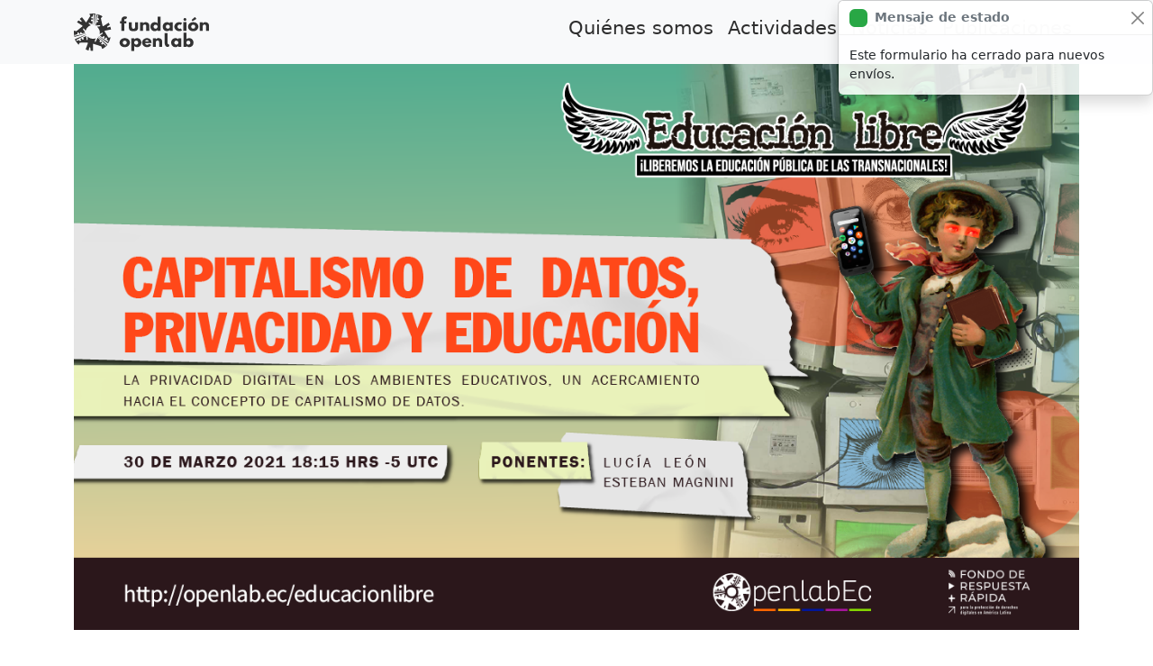

--- FILE ---
content_type: text/html; charset=UTF-8
request_url: https://openlab.ec/actividad/capitalismo-de-datos-privacidad-y-educacion
body_size: 7513
content:
<!DOCTYPE html>
<html lang="es" dir="ltr" prefix="og: https://ogp.me/ns#">
  <head>
    <meta charset="utf-8" />
<script async src="https://www.googletagmanager.com/gtag/js?id=UA-170536856-1"></script>
<script>window.dataLayer = window.dataLayer || [];function gtag(){dataLayer.push(arguments)};gtag("js", new Date());gtag("set", "developer_id.dMDhkMT", true);gtag("config", "UA-170536856-1", {"groups":"default","anonymize_ip":true,"page_placeholder":"PLACEHOLDER_page_path"});</script>
<meta name="description" content="La digitalización de la educación trajo consigo la utilización de diferentes plataformas virtuales en muchos casos de manera improvisada desde un inicio hasta el momento. En otros, hemos visto que las administraciones educativas hicieron uso e invirtieron en el desarrollo de sistemas de vigilancia educativa. Hay varios casos en la región." />
<meta name="abstract" content="La digitalización de la educación trajo consigo la utilización de diferentes plataformas virtuales en muchos casos de manera improvisada desde un inicio hasta el momento. En otros, hemos visto que las administraciones educativas hicieron uso e invirtieron en el desarrollo de sistemas de vigilancia educativa. Hay varios casos en la región." />
<meta name="robots" content="index" />
<link rel="canonical" href="http://openlab.ec/actividad/capitalismo-de-datos-privacidad-y-educacion" />
<meta property="og:site_name" content="Fundación Openlab Ecuador" />
<meta property="og:url" content="http://openlab.ec/actividad/capitalismo-de-datos-privacidad-y-educacion" />
<meta property="og:title" content="Capitalismo de datos, privacidad y educación" />
<meta property="og:description" content="La digitalización de la educación trajo consigo la utilización de diferentes plataformas virtuales en muchos casos de manera improvisada desde un inicio hasta el momento. En otros, hemos visto que las administraciones educativas hicieron uso e invirtieron en el desarrollo de sistemas de vigilancia educativa. Hay varios casos en la región. Sin embargo, aún en los casos más improvisados, no sabemos realmente dónde va la gran cantidad de datos que la comunidad educativa está entregando cada día a las plataformas y, sobre todo, cuáles son los beneficios que estas empresas están generando por medio de estos datos. En este nuevo panel, trataremos el tema de la privacidad digital en los ambientes educativos, haciendo al mismo tiempo un acercamiento hacia el concepto de capitalismo de datos. Para ello contaremos con la presencia de Lucía León, coordinadora legal de Hiperderecho (Perú) y Esteban Magnini, docente, periodista y escritor (Argentina)." />
<meta property="og:image" content="http://openlab.ec/sites/default/files/styles/1140x/public/2021-03/08-capitalismo-de-datos-1280x720.png?h=4233ef75&amp;itok=C6L5-b1T" />
<meta property="og:image:url" content="http://openlab.ec/sites/default/files/styles/1140x/public/2021-03/08-capitalismo-de-datos-1280x720.png?h=4233ef75&amp;itok=C6L5-b1T" />
<meta name="twitter:card" content="summary_large_image" />
<meta name="twitter:title" content="Capitalismo de datos, privacidad y educación" />
<meta name="twitter:description" content="La digitalización de la educación trajo consigo la utilización de diferentes plataformas virtuales en muchos casos de manera improvisada desde un inicio hasta el momento. En otros, hemos visto que las administraciones educativas hicieron uso e invirtieron en el desarrollo de sistemas de vigilancia educativa. Hay varios casos en la región. Sin embargo, aún en los casos más improvisados, no sabemos realmente dónde va la gran cantidad de datos que la comunidad educativa está entregando cada día a las plataformas y, sobre todo, cuáles son los beneficios que estas empresas están generando por medio de estos datos. En este nuevo panel, trataremos el tema de la privacidad digital en los ambientes educativos, haciendo al mismo tiempo un acercamiento hacia el concepto de capitalismo de datos. Para ello contaremos con la presencia de Lucía León, coordinadora legal de Hiperderecho (Perú) y Esteban Magnini, docente, periodista y escritor (Argentina)." />
<meta name="twitter:site" content="@openlabec" />
<meta name="twitter:image" content="http://openlab.ec/sites/default/files/styles/1280x366/public/2021-03/08-capitalismo-de-datos-1280x720.png?itok=xIDbCHFM" />
<meta name="Generator" content="Drupal 10 (https://www.drupal.org)" />
<meta name="MobileOptimized" content="width" />
<meta name="HandheldFriendly" content="true" />
<meta name="viewport" content="width=device-width, initial-scale=1, shrink-to-fit=no" />
<meta http-equiv="x-ua-compatible" content="ie=edge" />
<link rel="icon" href="/sites/default/files/rect10_0.png" type="image/png" />

    <title>Capitalismo de datos, privacidad y educación | Fundación Openlab Ecuador</title>
    <link rel="stylesheet" media="all" href="/core/modules/system/css/components/align.module.css?t9284o" />
<link rel="stylesheet" media="all" href="/core/modules/system/css/components/fieldgroup.module.css?t9284o" />
<link rel="stylesheet" media="all" href="/core/modules/system/css/components/container-inline.module.css?t9284o" />
<link rel="stylesheet" media="all" href="/core/modules/system/css/components/clearfix.module.css?t9284o" />
<link rel="stylesheet" media="all" href="/core/modules/system/css/components/details.module.css?t9284o" />
<link rel="stylesheet" media="all" href="/core/modules/system/css/components/hidden.module.css?t9284o" />
<link rel="stylesheet" media="all" href="/core/modules/system/css/components/item-list.module.css?t9284o" />
<link rel="stylesheet" media="all" href="/core/modules/system/css/components/js.module.css?t9284o" />
<link rel="stylesheet" media="all" href="/core/modules/system/css/components/nowrap.module.css?t9284o" />
<link rel="stylesheet" media="all" href="/core/modules/system/css/components/position-container.module.css?t9284o" />
<link rel="stylesheet" media="all" href="/core/modules/system/css/components/reset-appearance.module.css?t9284o" />
<link rel="stylesheet" media="all" href="/core/modules/system/css/components/resize.module.css?t9284o" />
<link rel="stylesheet" media="all" href="/core/modules/system/css/components/system-status-counter.css?t9284o" />
<link rel="stylesheet" media="all" href="/core/modules/system/css/components/system-status-report-counters.css?t9284o" />
<link rel="stylesheet" media="all" href="/core/modules/system/css/components/system-status-report-general-info.css?t9284o" />
<link rel="stylesheet" media="all" href="/core/modules/system/css/components/tablesort.module.css?t9284o" />
<link rel="stylesheet" media="all" href="/core/misc/components/progress.module.css?t9284o" />
<link rel="stylesheet" media="all" href="/core/misc/components/ajax-progress.module.css?t9284o" />
<link rel="stylesheet" media="all" href="/core/modules/views/css/views.module.css?t9284o" />
<link rel="stylesheet" media="all" href="/modules/contrib/webform/css/webform.element.message.css?t9284o" />
<link rel="stylesheet" media="all" href="https://use.fontawesome.com/releases/v6.4.2/css/all.css" />
<link rel="stylesheet" media="all" href="https://use.fontawesome.com/releases/v6.4.2/css/v4-shims.css" />
<link rel="stylesheet" media="all" href="/modules/contrib/webform/css/webform.ajax.css?t9284o" />
<link rel="stylesheet" media="all" href="/themes/contrib/bootstrap_barrio/css/components/variables.css?t9284o" />
<link rel="stylesheet" media="all" href="/themes/contrib/bootstrap_barrio/css/components/user.css?t9284o" />
<link rel="stylesheet" media="all" href="/themes/contrib/bootstrap_barrio/css/components/progress.css?t9284o" />
<link rel="stylesheet" media="all" href="/themes/contrib/bootstrap_barrio/css/components/form.css?t9284o" />
<link rel="stylesheet" media="all" href="/themes/contrib/bootstrap_barrio/css/components/affix.css?t9284o" />
<link rel="stylesheet" media="all" href="/themes/contrib/bootstrap_barrio/css/components/book.css?t9284o" />
<link rel="stylesheet" media="all" href="/themes/contrib/bootstrap_barrio/css/components/contextual.css?t9284o" />
<link rel="stylesheet" media="all" href="/themes/contrib/bootstrap_barrio/css/components/feed-icon.css?t9284o" />
<link rel="stylesheet" media="all" href="/themes/contrib/bootstrap_barrio/css/components/field.css?t9284o" />
<link rel="stylesheet" media="all" href="/themes/contrib/bootstrap_barrio/css/components/header.css?t9284o" />
<link rel="stylesheet" media="all" href="/themes/contrib/bootstrap_barrio/css/components/help.css?t9284o" />
<link rel="stylesheet" media="all" href="/themes/contrib/bootstrap_barrio/css/components/icons.css?t9284o" />
<link rel="stylesheet" media="all" href="/themes/contrib/bootstrap_barrio/css/components/image-button.css?t9284o" />
<link rel="stylesheet" media="all" href="/themes/contrib/bootstrap_barrio/css/components/item-list.css?t9284o" />
<link rel="stylesheet" media="all" href="/themes/contrib/bootstrap_barrio/css/components/list-group.css?t9284o" />
<link rel="stylesheet" media="all" href="/themes/contrib/bootstrap_barrio/css/components/media.css?t9284o" />
<link rel="stylesheet" media="all" href="/themes/contrib/bootstrap_barrio/css/components/page.css?t9284o" />
<link rel="stylesheet" media="all" href="/themes/contrib/bootstrap_barrio/css/components/search-form.css?t9284o" />
<link rel="stylesheet" media="all" href="/themes/contrib/bootstrap_barrio/css/components/shortcut.css?t9284o" />
<link rel="stylesheet" media="all" href="/themes/contrib/bootstrap_barrio/css/components/sidebar.css?t9284o" />
<link rel="stylesheet" media="all" href="/themes/contrib/bootstrap_barrio/css/components/site-footer.css?t9284o" />
<link rel="stylesheet" media="all" href="/themes/contrib/bootstrap_barrio/css/components/skip-link.css?t9284o" />
<link rel="stylesheet" media="all" href="/themes/contrib/bootstrap_barrio/css/components/table.css?t9284o" />
<link rel="stylesheet" media="all" href="/themes/contrib/bootstrap_barrio/css/components/tabledrag.css?t9284o" />
<link rel="stylesheet" media="all" href="/themes/contrib/bootstrap_barrio/css/components/tableselect.css?t9284o" />
<link rel="stylesheet" media="all" href="/themes/contrib/bootstrap_barrio/css/components/tablesort-indicator.css?t9284o" />
<link rel="stylesheet" media="all" href="/themes/contrib/bootstrap_barrio/css/components/ui.widget.css?t9284o" />
<link rel="stylesheet" media="all" href="/themes/contrib/bootstrap_barrio/css/components/tabs.css?t9284o" />
<link rel="stylesheet" media="all" href="/themes/contrib/bootstrap_barrio/css/components/toolbar.css?t9284o" />
<link rel="stylesheet" media="all" href="/themes/contrib/bootstrap_barrio/css/components/vertical-tabs.css?t9284o" />
<link rel="stylesheet" media="all" href="/themes/contrib/bootstrap_barrio/css/components/views.css?t9284o" />
<link rel="stylesheet" media="all" href="/themes/contrib/bootstrap_barrio/css/components/webform.css?t9284o" />
<link rel="stylesheet" media="all" href="/themes/contrib/bootstrap_barrio/css/components/ui-dialog.css?t9284o" />
<link rel="stylesheet" media="all" href="/themes/contrib/bootstrap_barrio/css/components/img-fluid.css?t9284o" />
<link rel="stylesheet" media="all" href="/themes/contrib/bootstrap_barrio/css/colors/messages/messages-white.css?t9284o" />
<link rel="stylesheet" media="all" href="/core/../themes/contrib/bootstrap_barrio/components/menu_main/menu_main.css?t9284o" />
<link rel="stylesheet" media="all" href="//cdn.jsdelivr.net/npm/bootstrap@5.3.3/dist/css/bootstrap.min.css" />
<link rel="stylesheet" media="all" href="/themes/custom/openlab/css/colors.css?t9284o" />
<link rel="stylesheet" media="all" href="/themes/custom/openlab/css/global.css?t9284o" />
<link rel="stylesheet" media="all" href="/themes/custom/openlab/css/forms.css?t9284o" />
<link rel="stylesheet" media="print" href="/themes/contrib/bootstrap_barrio/css/print.css?t9284o" />
<link rel="stylesheet" media="all" href="//fonts.googleapis.com/css2?family=Poppins:ital,wght@0,300;0,400;0,500;0,600;0,700;1,300;1,400;1,500;1,600;1,700&amp;display=swap" />
<link rel="stylesheet" media="all" href="//fonts.googleapis.com/css2?family=Inter:ital,wght@0,300;0,400;0,500;0,600;0,700;1,300;1,400;1,500;1,600;1,700&amp;display=swap" />

    
  </head>
  <body class="layout-no-sidebars has-featured-top page-node-199 path-node node--type-actividades">
    <a href="#main-content" class="visually-hidden-focusable">
      Pasar al contenido principal
    </a>
    
      <div class="dialog-off-canvas-main-canvas" data-off-canvas-main-canvas>
    
<div id="page-wrapper">
  <div id="page">
    <header id="header" class="header" role="banner" aria-label="Site header">
          <link href="https://cdn.jsdelivr.net/npm/bootstrap@5.2.3/dist/css/bootstrap.min.css" rel="stylesheet" integrity="sha384-rbsA2VBKQhggwzxH7pPCaAqO46MgnOM80zW1RWuH61DGLwZJEdK2Kadq2F9CUG65" crossorigin="anonymous">
    <script src="https://cdn.jsdelivr.net/npm/bootstrap@5.2.3/dist/js/bootstrap.bundle.min.js" integrity="sha384-kenU1KFdBIe4zVF0s0G1M5b4hcpxyD9F7jL+jjXkk+Q2h455rYXK/7HAuoJl+0I4" crossorigin="anonymous"></script>


        
        <nav class="navbar navbar-expand-sm bg-light navbar-light">
                            <div class="container">
                                <a href="/" title="Inicio" rel="home" class="navbar-brand">
              <img src="/sites/default/files/logos/logos2024/logo-openlab-completo.svg" alt="Inicio" class="img-fluid d-inline-block align-top" />
            
    </a>
    

            <button class="navbar-toggler" type="button" data-bs-toggle="collapse" data-bs-target="#collapsibleNavbar">
              <span class="navbar-toggler-icon"></span>
            </button>
            <div class="collapse navbar-collapse justify-content-end" id="collapsibleNavbar">
                  <nav role="navigation" aria-labelledby="block-openlab-main-menu-menu" id="block-openlab-main-menu" class="block block-menu navigation menu--main">
            
  <h2 class="visually-hidden" id="block-openlab-main-menu-menu">Main navigation</h2>
  

        
              <ul class="clearfix nav navbar-nav" data-component-id="bootstrap_barrio:menu_main">
                    <li class="nav-item">
                          <a href="/somos" class="nav-link nav-link--somos" data-drupal-link-system-path="node/1">Quiénes somos</a>
              </li>
                <li class="nav-item">
                          <a href="/actividades" class="nav-link nav-link--actividades" data-drupal-link-system-path="actividades">Actividades</a>
              </li>
                <li class="nav-item">
                          <a href="/noticias" class="nav-link nav-link--noticias" data-drupal-link-system-path="noticias">Noticias</a>
              </li>
                <li class="nav-item">
                          <a href="/publicaciones" class="nav-link nav-link--publicaciones" data-drupal-link-system-path="publicaciones">Publicaciones</a>
              </li>
        </ul>
  



  </nav>


                            </div>
                            </div>
                    </nav>
    </header>
          <div class="highlighted">
        <aside class="container-md section clearfix" role="complementary">
            <div data-drupal-messages-fallback class="hidden"></div>


        </aside>
      </div>
                      <div class="featured-top">
          <aside class="featured-top__inner section container-md clearfix" role="complementary">
              <section class="row region region-featured-top">
    <div class="views-element-container block block-views block-views-blockimagenes-de-cabecera-block-1" id="block-openlab-views-block-imagenes-de-cabecera-block-1">
  
    
      <div class="content">
      <div><div class="view view-imagenes-de-cabecera view-id-imagenes_de_cabecera view-display-id-block_1 js-view-dom-id-5fa022cb66921b92fa39d008314c2484a85376d0c9d40d1a37d2003821834154">
  
    
      
      <div class="view-content row">
          <div class="views-row">
    <div class="views-field views-field-nothing"><span class="field-content"><div class="cabecera-imagen mb-5">
<img class="img-fluid" src="/sites/default/files/styles/1296x/public/2021-03/08-capitalismo-de-datos-1280x720.png?itok=dJUKGORY">
</div></span></div>
  </div>

    </div>
  
          </div>
</div>

    </div>
  </div>

  </section>

          </aside>
        </div>
              <div id="main-wrapper" class="layout-main-wrapper clearfix">
              <div id="main-openlab" class="container-md">
          
          <div class="row row-offcanvas row-offcanvas-left clearfix">
              <main class="main-content col" id="content" role="main">
                <section class="section">
                  <a id="main-content" tabindex="-1"></a>
                    <div id="block-openlab-page-title" class="block block-core block-page-title-block">
  
    
      <div class="content">
      <h1><span class="field field--name-title field--type-string field--label-hidden">Capitalismo de datos, privacidad y educación</span>
</h1>
<h6 class="card-subtitle text-muted"></h6>


    </div>
  </div>
<div id="block-openlab-content" class="block block-system block-system-main-block">
  
    
      <div class="content">
      <section class="actividad-ol">

    
    
                  <div class="ol-body">
      
            <div class="clearfix text-formatted field field--name-body field--type-text-with-summary field--label-hidden field__item"><p><span>La digitalización de la educación trajo consigo la utilización de diferentes plataformas virtuales en muchos casos de manera improvisada desde un inicio hasta el momento. En otros, hemos visto que las administraciones educativas hicieron uso e invirtieron en el desarrollo de sistemas de vigilancia educativa. Hay varios casos en la región.</span></p>

<p><br>
<span>Sin embargo, aún en los casos más improvisados, no sabemos realmente dónde va la gran cantidad de datos que la comunidad educativa está entregando cada día a las plataformas y, sobre todo, cuáles son los beneficios que estas empresas están generando por medio de estos datos.</span></p>

<p><br>
<span>En este nuevo panel, trataremos el tema de la privacidad digital en los ambientes educativos, haciendo al mismo tiempo un acercamiento hacia el concepto de capitalismo de datos. Para ello contaremos con la presencia de Lucía León, coordinadora legal de Hiperderecho (Perú) y Esteban Magnini, docente, periodista y escritor (Argentina).</span></p></div>
      
    </div>
  
</section>

<section class="formulario-ol">
                      <div id="formulario" class="mt-4">
      <h3 class="ol-form-title">Formulario de registro</h3>
      <div class="ol-form">
        
            <div class="field field--name-field-formulario field--type-webform field--label-hidden field__item"><span id="webform-submission-registro-actividades-gratuitas-node-199-form-ajax-content"></span><div id="webform-submission-registro-actividades-gratuitas-node-199-form-ajax" class="webform-ajax-form-wrapper" data-effect="fade" data-progress-type="throbber">
<form class="webform-submission-form webform-submission-add-form webform-submission-registro-actividades-gratuitas-form webform-submission-registro-actividades-gratuitas-add-form webform-submission-registro-actividades-gratuitas-node-199-form webform-submission-registro-actividades-gratuitas-node-199-add-form" data-drupal-selector="webform-submission-registro-actividades-gratuitas-node-199-add-form" action="/actividad/capitalismo-de-datos-privacidad-y-educacion" method="post" id="webform-submission-registro-actividades-gratuitas-node-199-add-form" accept-charset="UTF-8">
  
    <div data-drupal-selector="edit-0" class="webform-message js-webform-message js-form-wrapper form-wrapper" id="edit-0">

<div class="toast-container position-fixed top-0 end-0 p3" aria-live="polite" aria-atomic="true" data-drupal-messages>

                                <!-- Then put toasts within -->
      <div  data-bs-delay="10000" class="toast fade" data-drupal-selector="messages" role="status" data-bs-autohide="true" aria-live="assertive" aria-atomic="true">
        <div class="toast-header">
          <svg class="bd-placeholder-img rounded me-2" width="20" height="20" xmlns="http://www.w3.org/2000/svg" preserveaspectratio="xMidYMid slice" focusable="false" role="img">            <rect  data-bs-delay="10000" fill="#28a745" width="100%" height="100%"></rect></svg>
          <strong class="me-auto">Mensaje de estado</strong>
          <button type="button" class="btn-close" data-bs-dismiss="toast" aria-label="Close"></button>
        </div>
        <div class="toast-body">
          Este formulario ha cerrado para nuevos envíos.
        </div>
      </div>
      </div>
</div>
<input autocomplete="off" data-drupal-selector="form-663nkydrh5lnv3g-j6mdhknrqdsknouybl1jdg18kgw" type="hidden" name="form_build_id" value="form-663NkYDrH5lnV3G_J6MDhKnRqdsKNoUyBL1jdg18kGw" class="form-control" />
<input data-drupal-selector="edit-webform-submission-registro-actividades-gratuitas-node-199-add-form" type="hidden" name="form_id" value="webform_submission_registro_actividades_gratuitas_node_199_add_form" class="form-control" />


  
</form>
</div></div>
      
      </div>
    </div>
  
</section>

    </div>
  </div>


                </section>
              </main>
                                  </div>
        </div>
    </div>
        <footer class="site-footer">
              <div class="container-md">
                      <div class="site-footer-2 row">
              <div class="col-md-3">
                  <section class="row region region-footer-first">
    <div id="block-openlab-logofooter" class="block-content-basic block block-block-content block-block-content10239dcf-dd16-4f24-a057-7466b06bd916">
  
    
      <div class="content">
      
            <div class="clearfix text-formatted field field--name-body field--type-text-with-summary field--label-hidden field__item"><div class="logo-footer"><img src="/sites/default/files/logos/logos2024/logo-openlab-largo-negativo.svg" width="965" height="148"></div></div>
      
    </div>
  </div>

  </section>

              </div>
              <div class="col-md-3">
                  <section class="row region region-footer-second">
    <div id="block-openlab-redessocialestop" class="block-content-basic block block-block-content block-block-contente4960cca-7c00-4d88-b1b9-292ed873167a">
  
    
      <div class="content">
      
            <div class="clearfix text-formatted field field--name-body field--type-text-with-summary field--label-hidden field__item"><div class="contact-ol__card"><p><i class="fa-regular fa-envelope" aria-hidden="true">&nbsp;</i>&nbsp;<a class="contact-ol__link" href="mailto:info@openlab.ec" itemprop="email">info@openlab.ec</a></p><p>Puedes mandarnos un mensaje por WhatsApp o Telegram:&nbsp;<a class="contact-ol__link" href="https://wa.me/593989901453" target="_blank" rel="noopener" itemprop="telephone"><i class="fa-brands fa-whatsapp" aria-hidden="true">&nbsp;</i></a><a href="https://wa.me/593989901453">&nbsp;</a><a class="contact-ol__link" href="https://t.me/+593989901453" target="_blank" rel="noopener"><i class="fa-brands fa-telegram" aria-hidden="true">&nbsp;</i></a><a href="https://t.me/+593989901453">&nbsp;</a></p><p>Contáctanos en nuestras redes sociales:</p><div><a class="social-ol__btn" href="https://x.com/openlabec" target="_blank" rel="noopener" aria-label="X (Twitter)"><i class="fa-brands fa-x-twitter" aria-hidden="true">&nbsp;</i></a><a href="https://x.com/openlabec">&nbsp;</a><a class="social-ol__btn" href="https://facebook.com/openlabec" target="_blank" rel="noopener" aria-label="Facebook"><i class="fa-brands fa-facebook-f" aria-hidden="true">&nbsp;</i></a><a href="https://facebook.com/openlabec">&nbsp;</a><a class="social-ol__btn" href="https://instagram.com/openlabec" target="_blank" rel="noopener" aria-label="Instagram"><i class="fa-brands fa-instagram" aria-hidden="true">&nbsp;</i></a><a href="https://instagram.com/openlabec">&nbsp;</a><a class="social-ol__btn" href="https://www.linkedin.com/company/openlabec/" target="_blank" rel="noopener" aria-label="LinkedIn"><i class="fa-brands fa-linkedin-in" aria-hidden="true">&nbsp;</i></a><a href="https://www.linkedin.com/company/openlabec/">&nbsp;</a></div><p>&nbsp;</p></div></div>
      
    </div>
  </div>

  </section>

              </div>
              <div class="col-md-6">
                  <section class="row region region-footer-third">
    <div id="block-openlab-licenciayderechos" class="block-content-basic block block-block-content block-block-content080a02b4-7062-4946-bf38-ec1bbce8343d">
  
    
      <div class="content">
      
            <div class="clearfix text-formatted field field--name-body field--type-text-with-summary field--label-hidden field__item"><div class="licencia">Todo el contenido publicado en está página; artes, fotografías, noticias, notas de prensa, procedimientos y metodologías, está respaldado bajo la licencia <a href="https://creativecommons.org/licenses/by/4.0/">Creative Commons Attribution 4.0 International license (CC BY 4.0)</a>, salvo algún contenido específico que exprese un tratamiento diferente. Quito, Ecuador - 2024</div></div>
      
    </div>
  </div>

  </section>

              </div>
            </div>
                  </div>
    </footer>
  </div>
</div>

  </div>

    
    <script type="application/json" data-drupal-selector="drupal-settings-json">{"path":{"baseUrl":"\/","pathPrefix":"","currentPath":"node\/199","currentPathIsAdmin":false,"isFront":false,"currentLanguage":"es"},"pluralDelimiter":"\u0003","suppressDeprecationErrors":true,"ajaxPageState":{"libraries":"[base64]","theme":"openlab","theme_token":null},"ajaxTrustedUrl":{"form_action_p_pvdeGsVG5zNF_XLGPTvYSKCf43t8qZYSwcfZl2uzM":true},"google_analytics":{"account":"UA-170536856-1","trackOutbound":true,"trackMailto":true,"trackTel":true,"trackDownload":true,"trackDownloadExtensions":"7z|aac|arc|arj|asf|asx|avi|bin|csv|doc(x|m)?|dot(x|m)?|exe|flv|gif|gz|gzip|hqx|jar|jpe?g|js|mp(2|3|4|e?g)|mov(ie)?|msi|msp|pdf|phps|png|ppt(x|m)?|pot(x|m)?|pps(x|m)?|ppam|sld(x|m)?|thmx|qtm?|ra(m|r)?|sea|sit|tar|tgz|torrent|txt|wav|wma|wmv|wpd|xls(x|m|b)?|xlt(x|m)|xlam|xml|z|zip"},"user":{"uid":0,"permissionsHash":"9981b07d5c4a6fe6b926a75d22d705c62eed949314d7b11476054cf75f6bafef"}}</script>
<script src="/core/assets/vendor/jquery/jquery.min.js?v=3.7.1"></script>
<script src="/core/assets/vendor/once/once.min.js?v=1.0.1"></script>
<script src="/sites/default/files/languages/es_LLLUsKX3RAYXo9man2P3-ZCX_q1-olgxVcbpEtg6Y1U.js?t9284o"></script>
<script src="/core/misc/drupalSettingsLoader.js?v=10.5.2"></script>
<script src="/core/misc/drupal.js?v=10.5.2"></script>
<script src="/core/misc/drupal.init.js?v=10.5.2"></script>
<script src="/core/assets/vendor/tabbable/index.umd.min.js?v=6.2.0"></script>
<script src="/themes/contrib/bootstrap_barrio/js/barrio.js?v=10.5.2"></script>
<script src="/themes/contrib/bootstrap_barrio/js/toast.js?v=10.5.2"></script>
<script src="/modules/contrib/google_analytics/js/google_analytics.js?v=10.5.2"></script>
<script src="//cdn.jsdelivr.net/npm/bootstrap@5.3.3/dist/js/bootstrap.bundle.min.js"></script>
<script src="/themes/custom/openlab/js/global.js?v=10.5.2"></script>
<script src="//cdn.jsdelivr.net/npm/p5@1.11.9/lib/p5.min.js" defer></script>
<script src="/core/misc/progress.js?v=10.5.2"></script>
<script src="/core/assets/vendor/loadjs/loadjs.min.js?v=4.3.0"></script>
<script src="/core/misc/debounce.js?v=10.5.2"></script>
<script src="/core/misc/announce.js?v=10.5.2"></script>
<script src="/core/misc/message.js?v=10.5.2"></script>
<script src="/themes/contrib/bootstrap_barrio/js/messages.js?t9284o"></script>
<script src="/core/misc/ajax.js?v=10.5.2"></script>
<script src="/modules/contrib/webform/js/webform.scroll.js?t9284o"></script>
<script src="/modules/contrib/webform/js/webform.ajax.js?t9284o"></script>
<script src="/modules/contrib/webform/js/webform.element.details.save.js?t9284o"></script>
<script src="/modules/contrib/webform/js/webform.element.message.js?t9284o"></script>

  </body>
</html>


--- FILE ---
content_type: text/css
request_url: https://openlab.ec/themes/custom/openlab/css/colors.css?t9284o
body_size: 5768
content:
/* ---------- Color Module Styles (Openlab theme) ----------- */

/* CSS Variables for easy theming */
:root {
  /* Core palette */
  --c-primary: #373b78;
  --c-primary-100: #c6cae9;
  --c-bg: #f5f7fa;

  --c-act-1: #a3e4d7;
  --c-act-1-hover: #8fd9c8;
  --c-act-2: #f7c948;
  --c-act-2-hover: #e6b63f;

  --c-text: #2d2d2d;

  --c-link: #4a5eb5;
  --c-link-hover: #3d4b93;
  --c-link-active: #2e3a7a;

  --c-extra: #ff0066;
  --c-extra-hover: #d60057;

  /* Neutrals and helpers */
  --c-white: #ffffff;
  --c-muted-bg: #eef1f7; /* > --c-bg para blocks */
  --c-border: #e3e7f2;   /* borde sutil */
  --focus-ring: #a3e4d7;
}

/* Base */
body {
  color: var(--c-text);
  background: var(--c-bg);
}

/* Page wrappers */
#page,
#main-wrapper,
.region-primary-menu .menu-item a.is-active,
.region-primary-menu .menu-item--active-trail a {
  background: var(--c-white);
}

/* Tabs */
.tabs ul.primary li a.is-active,
.tabs ul.primary li.is-active a {
  background-color: var(--c-white);
  border-bottom-color: var(--c-white);
}

/* Navbars (Barrio ids) */
#navbar-top {
  background-color: var(--c-primary-100);
  color: var(--c-primary);
}

/* Si tu navbar principal es clara */
#navbar-main {
  background-color: var(--c-bg);
  color: var(--c-text);
  border-bottom: 1px solid var(--c-border);
}

/* Links generales */
a,
.link {
  color: var(--c-link);
  text-decoration-color: color-mix(in oklab, var(--c-link), transparent 70%);
}
a:hover,
a:focus,
.link:hover,
.link:focus {
  color: var(--c-link-hover);
  text-decoration-color: var(--c-link-hover);
}
a:active,
.link:active {
  color: var(--c-link-active);
}

/* ------- Navbar links (contextual, SIN forzar blanco global) ------- */
/* Nav clara */
.navbar.navbar-light .navbar-brand,
.navbar.navbar-light .nav-link {
  color: var(--c-text);
}
.navbar.navbar-light .nav-link:hover,
.navbar.navbar-light .nav-link:focus {
  color: var(--c-link);
}

/* Nav oscura */
.navbar.navbar-dark .navbar-brand,
.navbar.navbar-dark .nav-link {
  color: rgba(255, 255, 255, 0.9);
}
.navbar.navbar-dark .nav-link:hover,
.navbar.navbar-dark .nav-link:focus {
  color: var(--c-white);
}

/* Dropdown activo dentro de nav */
.navbar .dropdown-item.active,
.navbar .dropdown-item:active {
  background-color: var(--c-link);
  color: var(--c-white);
}

/* Pagination */
.page-item.active .page-link {
  background-color: var(--c-link);
  border-color: var(--c-link);
}
.page-link,
.page-link:hover {
  color: var(--c-link);
}

/* Sidebars / blocks */
.sidebar .block {
  background-color: var(--c-muted-bg);
  border-color: var(--c-border);
}

/* Buttons */
.btn-primary {
  background-color: var(--c-primary);
  border-color: var(--c-primary);
  color: var(--c-white);
}
.btn-primary:hover,
.btn-primary:focus {
  background-color: #2f3368;
  border-color: #2f3368;
}

/* Optional accent button */
.btn-accent {
  background-color: var(--c-act-1);
  border-color: var(--c-act-1);
  color: #083a32;
}
.btn-accent:hover,
.btn-accent:focus {
  background-color: var(--c-act-1-hover);
  border-color: var(--c-act-1-hover);
}

/* Footer */
.site-footer {
  background: var(--c-primary);
  color: var(--c-white);
}
.site-footer a {
  color: var(--c-primary-100);
}
.site-footer a:hover,
.site-footer a:focus {
  color: var(--c-act-1);
}

/* ---------- Header branding & secondary menu ---------- */
/* Base (fondos claros) */
.region-header,
.region-secondary-menu .menu-item a,
.region-secondary-menu .menu-item a.is-active {
  color: var(--c-text);
}
/* Solo usa texto blanco cuando el header tenga fondo oscuro */
.header-on-dark .region-header,
.header-on-dark .region-header a,
.header-on-dark .region-header li a.is-active,
.header-on-dark .region-header .site-branding__text,
.header-on-dark .region-header .site-branding,
.header-on-dark .region-header .site-branding__text a,
.header-on-dark .region-header .site-branding a,
.header-on-dark .region-secondary-menu .menu-item a,
.header-on-dark .region-secondary-menu .menu-item a.is-active {
  color: var(--c-white);
}

/* Focus visibility (accessibility) */
:focus-visible {
  outline: 3px solid var(--focus-ring);
  outline-offset: 2px;
}

/* ---------- Color Form (RTL helpers) ----------- */
[dir="rtl"] .color-form .color-palette {
  margin-left: 0;
  margin-right: 20px;
}
[dir="rtl"] .color-form .form-item label {
  float: right;
}
[dir="rtl"] .color-form .color-palette .lock {
  right: -20px;
  left: 0;
}

/* --- Botones CTA con paleta Openlab --- */
.btn-ol {
  border-radius: 10px;
  padding: .6rem 1.4rem;
  font-weight: 500;
  text-decoration: none !important;
  display: inline-block;
  transition: background-color .2s ease, transform .1s ease;
}

/* Primario: fondo c-primary */
.btn-ol-primary {
  background-color: var(--c-primary);
  color: var(--c-white) !important;
  border: none;
}
.btn-ol-primary:hover,
.btn-ol-primary:focus {
  background-color: #2f3368; /* tono más oscuro */
  color: var(--c-white);
  transform: translateY(-1px);
}

/* Acento 1: fondo c-act-1 */
.btn-ol-accent {
  background-color: var(--c-act-1);
  color: #083a32;
  border: none;
}
.btn-ol-accent:hover,
.btn-ol-accent:focus {
  background-color: var(--c-act-1-hover);
  color: #083a32;
  transform: translateY(-1px);
}

/* Acento 2: fondo c-act-2 */
.btn-ol-yellow {
  background-color: var(--c-act-2);
  color: var(--c-text);
  border: none;
}
.btn-ol-yellow:hover,
.btn-ol-yellow:focus {
  background-color: var(--c-act-2-hover);
  color: var(--c-text);
  transform: translateY(-1px);
}

/* Extra: fondo c-extra (rosa) */
.btn-ol-extra {
  background-color: var(--c-extra);
  color: var(--c-white) !important;
  border: none;
}
.btn-ol-extra:hover,
.btn-ol-extra:focus {
  background-color: var(--c-extra-hover);
  color: var(--c-white);
  transform: translateY(-1px);
}


--- FILE ---
content_type: text/css
request_url: https://openlab.ec/themes/custom/openlab/css/global.css?t9284o
body_size: 23279
content:
/* ---------- Typography (Openlab) ---------- */
:root{
  --ff-heading: "Poppins", system-ui, -apple-system, "Segoe UI", Roboto, "Noto Sans", Ubuntu, "Helvetica Neue", Arial, sans-serif;
  --ff-body: "Inter", system-ui, -apple-system, "Segoe UI", Roboto, "Noto Sans", Ubuntu, "Helvetica Neue", Arial, sans-serif;

  /* Colores base (coinciden con tu paleta) */
  --c-text: #2d2d2d;
  --c-bg: #f5f7fa;

  /* Ritmos */
  --lh-tight: 1.15;
  --lh-normal: 1.6;
  --tracking-tight: -0.01em;
  --tracking-wide: 0.02em;
}

/* Base visible y accesible */
html { font-size: 100%; }
body{
  font-family: var(--ff-body);
  font-weight: 400;             /* Inter Regular */
  font-size: clamp(1.3rem, 0.95rem + 0.25vw, 1.125rem) !important; /* 16→18px aprox */
  line-height: var(--lh-normal);
  color: var(--c-text);
  background: var(--c-bg);
  -webkit-font-smoothing: antialiased;
  -moz-osx-font-smoothing: grayscale;
}

/* Títulos y subtítulos (Poppins 600) */
h1, h2, h3, h4, h5, h6,
.h1, .h2, .h3, .h4, .h5, .h6{
  font-family: var(--ff-heading);
  font-weight: 600;             /* Poppins SemiBold */
  line-height: var(--lh-tight);
  letter-spacing: var(--tracking-tight);
  color: var(--c-primary) !important;
  margin-top: 0;
  margin-bottom: 0.6em;
}

/* Escala responsiva (alta visibilidad) */
h1, .h1{ font-size: clamp(2.25rem, 1.2rem + 3vw, 3.5rem); }   /* ~36→56px */
h2, .h2{ font-size: clamp(1.875rem, 1.05rem + 2vw, 2.75rem); }/* ~30→44px */
h3, .h3{ font-size: clamp(1.5rem, 0.9rem + 1.2vw, 2rem); }    /* ~24→32px */
h4, .h4{ font-size: clamp(1.25rem, 0.8rem + 0.8vw, 1.5rem); } /* ~20→24px */
h5, .h5{ font-size: clamp(1.125rem, 0.9rem + 0.3vw, 1.25rem);}/* ~18→20px */
h6, .h6{ font-size: 1rem; }                                   /* 16px */


/** Espacios **/

h3, h4, h5, h6 { margin-top: 1.5em !important; } /* más aire en títulos menores */

/* Subtítulo debajo de h1/h2 (Poppins 600, menos jerarquía) */
.subtitle{
  font-family: var(--ff-heading);
  font-weight: 600;
  font-size: clamp(1.125rem, 1rem + 0.5vw, 1.375rem); /* ~18→22px */
  line-height: 1.25;
  letter-spacing: 0;
  color: var(--c-text);
  margin-top: -0.3em;
  margin-bottom: 1em;
  opacity: 0.95; /* mantiene contraste alto sin competir con el H */
}

/* Eyebrow / Kicker (opcional, sobre el título) */
.eyebrow{
  font-family: var(--ff-body);
  font-weight: 600;             /* Inter SemiBold si lo cargas; si no, 600 sintético */
  font-size: 0.875rem;          /* 14px */
  letter-spacing: var(--tracking-wide);
  text-transform: uppercase;
  line-height: 1.1;
  margin-bottom: 0.4rem;
  color: var(--c-text);
  opacity: 0.9;
}

/* Párrafos y variantes visibles */
p{ margin: 0 0 1em; }
.lead{
  font-size: clamp(1.125rem, 1rem + 0.4vw, 1.375rem); /* ~18→22px */
  line-height: 1.5;
  opacity: 0.98;
}

/* Listas con mejor lectura */
li{ margin-bottom: 0.4em; }

/* Enfatizados con buena legibilidad */
strong, b{ font-weight: 700; }  /* Inter Bold si está cargado; si no, synth */
em, i{ font-style: italic; }

/* Utilidades por si mezclas fondos oscuros */
.text-on-dark{
  color: #ffffff;
}
.heading-on-dark{
  color: #ffffff;
  text-shadow: 0 1px 2px rgba(0,0,0,.25); /* mejora lectura sobre imágenes */
}


.navbar-brand img {
    width: 150px;
}

.logo-footer img {
    width: 25rem;
}

/* Otros componentes */
/* Carousel Inicial */


.hero-ol { --hero-min-h: clamp(320px, 42vh, 560px); }

.hero-ol__slide {
  min-height: var(--hero-min-h);
  display: grid;
  align-content: center;
  padding: clamp(1.25rem, 3vw, 2.5rem) 0;
  border-radius: var(--hero-radius);
}

/* Tipografías */
.hero-ol__slide h1 {
  font-family: "Poppins", system-ui, -apple-system, "Segoe UI", Roboto, "Inter", sans-serif;
  font-weight: 700;
}
.hero-ol__slide p {
  font-family: "Inter", system-ui, -apple-system, "Segoe UI", Roboto, sans-serif;
  max-width: 70ch;
}

/* --- Fondos sólidos según paleta --- */
.hero-ol__bg--primary {
  background-color: var(--c-primary, #373b78);
  color: #fff;
}
.hero-ol__bg--act1 {
  background-color: var(--c-act-1, #a3e4d7);
  color: var(--c-text, #2d2d2d);
}
.hero-ol__bg--link {
  background-color: var(--c-link, #4a5eb5);
  color: #fff;
}

/* Indicadores y controles */
.carousel-indicators [data-bs-target] {
  width: .75rem; height: .75rem; border-radius: 999px;
  background-color: rgba(0,0,0,.25);
}
.carousel-indicators .active { background-color: var(--c-primary, #373b78); }
.carousel-control-prev-icon, .carousel-control-next-icon { filter: drop-shadow(0 2px 4px rgba(0,0,0,.25)); }


/* tarjetas líneas de trabajo */

/* Grid: 3 cards en lg (col-lg-4) → 2 en la segunda fila automáticamente */

/* Card base */
.card-ol{
  --accent: var(--c-primary-100);
  background: var(--c-white);
  border: 1px solid var(--c-border);
  border-radius: 1rem;
  padding: 1.5rem;
  box-shadow: 0 2px 10px rgba(0,0,0,.04);
  transition: transform .2s ease, box-shadow .2s ease, border-color .2s ease;
  height: 100%;
}

.card-ol:hover{
  transform: translateY(-2px);
  box-shadow: 0 14px 28px rgba(55,59,120,.12);
  border-color: var(--c-primary-100);
}

/* Acento visual */
.card-ol .accent{
  width: 48px;
  height: 4px;
  background: var(--accent);
  border-radius: 999px;
  margin-bottom: .75rem;
}

/* Títulos destacados (Poppins 600) */
.card-ol__title{
  font-family: var(--ff-heading, "Poppins", system-ui, -apple-system, "Segoe UI", Roboto, "Noto Sans", Ubuntu, "Helvetica Neue", Arial, sans-serif);
  font-weight: 600;
  font-size: clamp(1.25rem, 1.05rem + .5vw, 1.5rem);
  line-height: 1.2;
  letter-spacing: -0.01em;
  color: var(--c-text);
  margin-bottom: .5rem;
}

/* Texto (Inter 400), alto contraste y lectura */
.card-ol p{
  font-family: var(--ff-body, "Inter", system-ui, -apple-system, "Segoe UI", Roboto, "Noto Sans", Ubuntu, "Helvetica Neue", Arial, sans-serif);
  font-weight: 400;
  line-height: 1.6;
  color: var(--c-text);
}

/* Variantes de color para el acento */
.card-ol.is-mint   { --accent: var(--c-act-1); }
.card-ol.is-warm   { --accent: var(--c-act-2); }
.card-ol.is-primary{ --accent: var(--c-primary); }
.card-ol.is-link   { --accent: var(--c-link); }
.card-ol.is-extra  { --accent: var(--c-extra); }

/* Accesibilidad del foco */
.card-ol:focus-within{
  outline: 3px solid var(--focus-ring);
  outline-offset: 2px;
}

/** Sección Noticias  **/

/* Sección */
.news-ol{
  background: var(--c-bg);
  border-top: 1px solid var(--c-border);
}
.section-title{
  font-family: var(--ff-heading, "Poppins", system-ui, -apple-system, "Segoe UI", Roboto, "Noto Sans", Ubuntu, "Helvetica Neue", Arial, sans-serif);
  font-weight: 600;
  letter-spacing: -0.01em;
  color: var(--c-text);
}

/* Card base */
.card-news{
  background: #fff;
  border: 1px solid var(--c-border);
  border-radius: 1rem;
  overflow: hidden;
  box-shadow: 0 2px 10px rgba(0,0,0,.04);
  transition: transform .18s ease, box-shadow .18s ease, border-color .18s ease;
}
.card-news:hover{
  transform: translateY(-2px);
  box-shadow: 0 14px 28px rgba(55,59,120,.12);
  border-color: var(--c-primary-100);
}

/* Imagen con ratio agradable y recorte */
.card-news .card-img-top{
  display: block;
  width: 100%;
  aspect-ratio: 16 / 9;   /* moderno; si no, usa .ratio en el HTML */
  object-fit: cover;
}

/* Título y link (Poppins 600) */
.card-news .card-title{
  margin-bottom: .25rem;
}
.card-news .news-link{
  color: var(--c-text);
  text-decoration: none;
  transition: color .15s ease, text-decoration-color .15s ease;
}
.card-news .news-link:hover,
.card-news .news-link:focus{
  color: var(--c-link);
  text-decoration: underline;
  text-decoration-color: var(--c-link);
}

/* Meta (fecha) */
.card-news .card-meta{
  font-family: var(--ff-body, "Inter", system-ui, -apple-system, "Segoe UI", Roboto, "Noto Sans", Ubuntu, "Helvetica Neue", Arial, sans-serif);
  font-size: .9375rem;
  color: color-mix(in oklab, var(--c-text), #ffffff 35%);
  margin-bottom: .5rem;
}

/* Texto (Inter 400) */
.card-news .card-text{
  font-family: var(--ff-body, "Inter", system-ui, -apple-system, "Segoe UI", Roboto, "Noto Sans", Ubuntu, "Helvetica Neue", Arial, sans-serif);
  color: var(--c-text);
  line-height: 1.6;
}

/* Botón Openlab (paleta propia) */
.btn-openlab{
  --btn-bg: var(--c-primary);
  --btn-bg-h: #2f3368; /* un poco más oscuro */
  background-color: var(--btn-bg);
  border-color: var(--btn-bg);
  color: #fff;
  border-radius: 999px; /* pill */
  padding: .45rem .9rem;
}
.btn-openlab:hover,
.btn-openlab:focus{
  background-color: var(--btn-bg-h);
  border-color: var(--btn-bg-h);
  color: #fff;
}
.btn-openlab:focus-visible{
  outline: 3px solid var(--focus-ring);
  outline-offset: 2px;
}

/* Accesibilidad del foco para la card */
.card-news :focus-visible{
  outline: 3px solid var(--focus-ring);
  outline-offset: 2px;
}

/** Actividades página**/

/* Card Actividad (fresco y tipográfico) */
.card-activity{
  background:#fff; border:1px solid var(--c-border); border-radius:1rem; overflow:hidden;
  box-shadow:0 2px 10px rgba(0,0,0,.04);
  transition:transform .18s ease, box-shadow .18s ease, border-color .18s ease;
}
.card-activity:hover{
  transform:translateY(-2px); box-shadow:0 14px 28px rgba(55,59,120,.12); border-color:var(--c-primary-100);
}
.card-activity .card-img-top{ width:100%; aspect-ratio:16/9; object-fit:cover; }
.card-activity .card-title{
  font-family:var(--ff-heading,"Poppins",system-ui); font-weight:600;
  letter-spacing:-.01em; color:var(--c-text);
}
.card-activity .event-link{ color:inherit; text-decoration:none; }
.card-activity .event-link:hover{ color:var(--c-link); text-decoration:underline; }
.card-activity .card-text{ font-family:var(--ff-body,"Inter",system-ui); color:var(--c-text); line-height:1.6; }
.event-meta{ display:flex; flex-wrap:wrap; gap:.5rem 1rem; font-family:var(--ff-body,"Inter",system-ui); }
.event-meta__item{ color:color-mix(in oklab, var(--c-text), #fff 35%); }


/* Botones (de tu paleta) */
.btn-openlab{
  --btn-bg: var(--c-primary); --btn-bg-h:#2f3368;
  background:var(--btn-bg); border-color:var(--btn-bg); color:#fff; border-radius:999px; padding:.45rem .9rem;
}
.btn-openlab:hover{ background:var(--btn-bg-h); border-color:var(--btn-bg-h); color:#fff; }
.btn-accent{
  background:var(--c-act-1); border-color:var(--c-act-1); color:#083a32; border-radius:999px; padding:.45rem .9rem;
}
.btn-accent:hover{ background:var(--c-act-1-hover); border-color:var(--c-act-1-hover); color:#083a32; }


/** Publicaciones **/

/* Wrapper tipo card */
.pub-ol{
  background:#fff;
  border:1px solid var(--c-border);
  border-radius:1rem;
  padding:1.25rem;
  box-shadow:0 2px 10px rgba(0,0,0,.04);
  transition:transform .18s ease, box-shadow .18s ease, border-color .18s ease;
}
.pub-ol:hover{
  transform:translateY(-2px);
  box-shadow:0 14px 28px rgba(55,59,120,.12);
  border-color:var(--c-primary-100);
}

/* Imagen de portada (3:4) */
.pub-cover{ overflow:hidden; border-radius:.75rem; }
.pub-cover__img{ width:100%; height:100%; object-fit:cover; display:block; }

/* Tipografía y colores */
.pub-title{
  font-family:var(--ff-heading,"Poppins",system-ui);
  font-weight:600;
  letter-spacing:-.01em;
  color:var(--c-text);
}
.pub-link{ color:inherit; text-decoration:none; }
.pub-link:hover,
.pub-link:focus{ color:var(--c-link); text-decoration:underline; text-decoration-color:var(--c-link); }

.pub-author{
  font-family:var(--ff-body,"Inter",system-ui);
  font-size:.9375rem;
  color:color-mix(in oklab, var(--c-text), #ffffff 35%);
}

.pub-excerpt{
  font-family:var(--ff-body,"Inter",system-ui);
  color:var(--c-text);
  line-height:1.65;
}

/* Botón ya basado en tu paleta (si no lo tienes, copia de antes) */
.btn-openlab{
  --btn-bg: var(--c-primary); --btn-bg-h:#2f3368;
  background:var(--btn-bg); border-color:var(--btn-bg);
  color:#fff; border-radius:999px; padding:.5rem 1rem;
}
.btn-openlab:hover,
.btn-openlab:focus{ background:var(--btn-bg-h); border-color:var(--btn-bg-h); color:#fff; }

/* Focus accesible */
.pub-ol :focus-visible{
  outline:3px solid var(--focus-ring);
  outline-offset:2px;
}


/** Actividades Bloque **/
.img--grayscale { filter: grayscale(100%); }

/** Timeline Actividades */

/* Timeline simple (imagen a la izquierda, contenido a la derecha) */
.timeline-ol {
  --rail-x: 28px;                /* posición del riel/markers */
  --rail-w: 3px;
  --gap-y: 2rem;
  color: var(--c-text, #2d2d2d);
}

.timeline-ol__list {
  position: relative;
  list-style: none;
  margin: 0;
  padding: 0;
}

/* Riel vertical (en md y arriba) */
@media (min-width: 768px) {
  .timeline-ol__list::before {
    content: "";
    position: absolute;
    top: 0; bottom: 0;
    left: var(--rail-x);
    width: var(--rail-w);
    background: var(--c-primary-100, #c6cae9);
    border-radius: 999px;
  }
}

.timeline-ol__item {
  position: relative;
  margin-bottom: var(--gap-y);
  padding-left: 0;  /* el riel va por fuera */
}

/* Marker */
.timeline-ol__item::before {
  content: "";
  position: absolute;
  top: 10px; /* alineado con la imagen/título */
  left: var(--rail-x);
  transform: translate(-50%, 0);
  width: 14px; height: 14px;
  background: var(--c-primary, #373b78);
  border-radius: 999px;
  box-shadow: 0 0 0 6px var(--c-bg, #f5f7fa);
  display: none;
}
@media (min-width: 768px) {
  .timeline-ol__item::before { display: block; }
}

/* Tarjeta/Contenido */
.timeline-ol__card {
  background: var(--c-bg, #f5f7fa);
  border: 1px solid var(--c-primary-100, #c6cae9);
  border-radius: 1rem;
  box-shadow: 0 6px 18px rgba(0,0,0,.05);
  height: 100%;
}
.timeline-ol__card .card-body { padding: 1.25rem; }

.timeline-ol__title {
  font-family: "Poppins", system-ui, -apple-system, "Segoe UI", Roboto, "Inter", sans-serif;
  font-weight: 700;
  margin: 0 0 .25rem 0;
}

.timeline-ol__meta {
  display: flex; flex-wrap: wrap; gap: .75rem 1rem;
  font-family: "Inter", system-ui, -apple-system, "Segoe UI", Roboto, sans-serif;
  font-size: .9375rem;
  color: rgba(0,0,0,.72);
  margin-bottom: .5rem;
}

.timeline-ol__badge {
  display: inline-block;
  padding: .25rem .5rem;
  border-radius: 999px;
  background: var(--c-act-1, #a3e4d7);
  color: var(--c-text, #2d2d2d);
  line-height: 1;
}

/* Imagen lateral */
.timeline-ol__media {
  border-radius: 1rem;
  overflow: hidden;
  background: #fff;
  box-shadow: 0 6px 18px rgba(0,0,0,.06);
}
.timeline-ol__media .ratio { --bs-aspect-ratio: 56.25%; } /* 16:9 */
.timeline-ol__media img {
  width: 100%; height: 100%;
  object-fit: cover; display: block;
}

/* Enlaces */
.timeline-ol a { color: var(--c-link, #4a5eb5); text-decoration: none; }
.timeline-ol a:hover { color: var(--c-primary, #373b78); text-decoration: underline; }

/* Utilidades */
.text-clamp-3 {
  display: -webkit-box;
  -webkit-box-orient: vertical;
  overflow: hidden;
}


/** Actividades node **/
/* Bloque principal */
.actividad-ol {
  color: var(--c-text, #2d2d2d);
  max-width: 1000px;
}

/* Subtítulo con acento de la paleta */
.ol-subtitle {
  color: var(--c-primary, #373b78);
  font-weight: 600;
  padding-left: .75rem;
  border-left: 4px solid var(--c-act-1, #a3e4d7);
}

/* Etiquetas (línea de acción) */
.ol-tags { gap: .5rem; }
.ol-tag {
  background: var(--c-act-1, #a3e4d7);
  color: var(--c-text, #2d2d2d);
  border: 1px solid var(--c-primary-100, #c6cae9);
  line-height: 1;
  padding: .35rem .6rem;
}
.ol-tag:hover {
  background: var(--c-act-1-hover, #8fd9c8);
}

/* Prosa del body (colores de enlaces y separación visual) */
.ol-body a {
  color: var(--c-link, #4a5eb5);
  text-decoration: underline;
}
.ol-body a:hover {
  color: var(--c-link-hover, #3d4b93);
}
.ol-body p + p { margin-top: .75rem; }

/* Título del formulario */
.ol-form-title {
  color: var(--c-link, #4a5eb5);
  border-bottom: 2px solid var(--c-primary-100, #c6cae9);
  display: inline-block;
  padding-bottom: .25rem;
}

/* Contenedor del formulario (suave, opcional) */
.ol-form {
  background: #fff;
  border: 1px solid var(--c-primary-100, #c6cae9);
  border-radius: 12px;
  padding: 1rem;
  box-shadow: 0 6px 18px rgba(0,0,0,.04);
}

/* Inputs del webform con la paleta */
.ol-form .webform-submission-form input[type="text"],
.ol-form .webform-submission-form input[type="email"],
.ol-form .webform-submission-form input[type="url"],
.ol-form .webform-submission-form input[type="tel"],
.ol-form .webform-submission-form input[type="number"],
.ol-form .webform-submission-form select,
.ol-form .webform-submission-form textarea {
  border: 1px solid var(--c-primary-100, #c6cae9);
  border-radius: .5rem;
}
.ol-form .webform-submission-form input:focus,
.ol-form .webform-submission-form select:focus,
.ol-form .webform-submission-form textarea:focus {
  border-color: var(--c-link, #4a5eb5);
  box-shadow: 0 0 0 .2rem rgba(74,94,181,.15); /* c-link translucido */
  outline: none;
}

/* Botones del webform (si no usas .btn-openlab ya) */
.ol-form .webform-submission-form .form-actions .button,
.ol-form .webform-submission-form .form-actions .btn {
  background: var(--c-primary, #373b78);
  color: #fff;
  border: 0;
  border-radius: .75rem;
  padding: .5rem 1rem;
}
.ol-form .webform-submission-form .form-actions .button:hover,
.ol-form .webform-submission-form .form-actions .btn:hover {
  background: var(--c-link, #4a5eb5);
}


/** Página Logos */
/* Panels con la paleta */
.panel-light {
  background: var(--c-muted-bg);
  border: 1px solid var(--c-border);
}
.panel-dark {
  background: var(--c-primary);
  color: var(--c-white);
}

/* Imágenes: responsivas y SIN filtros raros */
.logos-wrap .logo-img {
  max-width: 100%;
  height: auto;
  display: inline-block;
  filter: none !important;
  mix-blend-mode: normal !important;
}

/* Botones sobre fondo claro */
.btn-openlab {
  background: var(--c-act-1);
  border-color: var(--c-act-1);
  color: #083a32;
}
.btn-openlab:hover,
.btn-openlab:focus {
  background: var(--c-act-1-hover);
  border-color: var(--c-act-1-hover);
  color: #083a32;
}

/* Botones sobre panel oscuro: alto contraste */
.btn-openlab-dark {
  background: var(--c-white);
  border-color: var(--c-white);
  color: var(--c-primary);
}
.btn-openlab-dark:hover,
.btn-openlab-dark:focus {
  background: var(--c-primary-100);
  border-color: var(--c-primary-100);
  color: var(--c-primary);
}

/* Detalles de espaciado */
.logo-block .btn { min-width: 92px; }

/** Footer **/
.site-footer .block {
    margin: 20px 0;
    border: none;
    border-color: none;
    padding: 10px;
}

/* ===== Footer Openlab ===== */
.footer-ol {
  --ol-bg: var(--c-primary, #373b78);
  --ol-bg-legal: #2e3a7a; /* relacionado a c-link active */
  --ol-accent: var(--c-act-1, #a3e4d7);
  --ol-accent-2: var(--c-act-2, #f7c948);
  --ol-text: #fff;
  --ol-text-subtle: rgba(255,255,255,.8);
  --ol-border: color-mix(in srgb, var(--c-primary-100, #c6cae9) 65%, transparent);
  background: var(--ol-bg);
  color: var(--ol-text);
  padding-top: 2.5rem;
}

/* separación interna */
.footer-ol__main {
  padding-bottom: 2rem;
  border-bottom: 1px solid var(--ol-border);
}

/* columnas: tipografías y títulos de bloque */
.footer-ol__col .block h2,
.footer-ol__col .block .block-title,
.footer-ol__col h5, .footer-ol__col h6 {
  font-family: "Poppins", system-ui, -apple-system, "Segoe UI", Roboto, "Inter", sans-serif;
  font-weight: 700;
  font-size: 1rem;
  letter-spacing: .3px;
  margin: 0 0 .75rem 0;
  display: inline-block;
  padding-left: .6rem;
  border-left: 4px solid var(--ol-accent);
  color: var(--ol-text);
}

/* texto y párrafos */
.footer-ol__col,
.footer-ol__col p {
  color: var(--ol-text-subtle);
}

/* enlaces */
.footer-ol a {
  color: var(--c-primary-100, #c6cae9);
  text-decoration: none;
}
.footer-ol a:hover,
.footer-ol a:focus {
  color: var(--c-act-1, #a3e4d7);
  text-decoration: underline;
  outline: none;
}

/* listas del menú del footer (Drupal menus o HTML simple) */
.footer-ol .menu,
.footer-ol ul {
  list-style: none;
  margin: 0;
  padding: 0;
}
.footer-ol .menu li,
.footer-ol ul li {
  margin: .35rem 0;
}
.footer-ol .menu a {
  display: inline-flex;
  align-items: center;
  gap: .4rem;
}

/* chips/etiquetas opcionales dentro del footer */
.footer-ol .tag,
.footer-ol .badge {
  background: rgba(255,255,255,.08);
  border: 1px solid var(--ol-border);
  color: var(--ol-text);
  border-radius: 999px;
  padding: .25rem .6rem;
}

/* formularios (newsletter, búsqueda) dentro del footer */
.footer-ol input[type="text"],
.footer-ol input[type="email"],
.footer-ol input[type="search"],
.footer-ol select,
.footer-ol textarea {
  background: rgba(255,255,255,.06);
  border: 1px solid var(--ol-border);
  color: var(--ol-text);
  border-radius: .5rem;
}
.footer-ol input::placeholder,
.footer-ol textarea::placeholder { color: rgba(255,255,255,.6); }
.footer-ol input:focus,
.footer-ol select:focus,
.footer-ol textarea:focus {
  border-color: var(--c-act-1, #a3e4d7);
  box-shadow: 0 0 0 .2rem rgba(163,228,215,.2);
  outline: none;
}

/* botones (si no usas btn-openlab) */
.footer-ol .btn,
.footer-ol button[type="submit"] {
  background: var(--c-link, #4a5eb5);
  border: 0;
  color: #fff;
  border-radius: .75rem;
}
.footer-ol .btn:hover,
.footer-ol button[type="submit"]:hover {
  background: var(--c-primary, #373b78);
}

/* legal bar inferior */
.footer-ol__legal {
  margin-top: 1.25rem;
  background: var(--ol-bg-legal);
  color: var(--ol-text-subtle);
  padding: .75rem 0;
  border-top: 1px solid var(--ol-border);
}
.footer-ol__legal a {
  color: var(--c-primary-100, #c6cae9);
}
.footer-ol__legal a:hover { color: var(--c-act-1, #a3e4d7); }

/* utilidades de espaciado en widgets del footer */
.footer-ol .block { margin-bottom: 1.25rem; }
.footer-ol .block:last-child { margin-bottom: 0; }

/* responsive: más aire en móviles */
@media (max-width: 767.98px) {
  .footer-ol { padding-top: 2rem; }
  .footer-ol__main { padding-bottom: 1.5rem; }
}


/** Redes sociales y contacto **/
a.social-ol__btn svg {
    width: 20px;
    height: 20px;
    background-color: var(--c-primary-100);
    padding: 10px;
    border-radius: 10px;
    color: var(--c-text);
}

a.social-ol__btn svg:hover {
    background-color: var(--c-act-1);
    color: var(--c-text);
}

/* Hover suave en tarjetas (mejora el foco visual) */
.card-hover {
  transition: transform 0.2s ease, box-shadow 0.2s ease;
}
.card-hover:hover {
  transform: translateY(-4px);
  box-shadow: 0 0.9rem 1.4rem color-mix(in oklab, var(--c-text), transparent 85%);
}

/* CTA sticky opcional (actívalo si te interesa subir conversión en scroll) */
.cta-sticky {
  position: sticky;
  bottom: 0;
  z-index: 1020;
  background: var(--c-white);
  border-top: 1px solid var(--c-border);
  padding: .75rem;
}


/* Grupo de CTAs: espaciamiento consistente */
.cta-row {
  display: flex;
  flex-wrap: wrap;
  gap: .75rem;
}

/* BTN Whatsapp */
.btn-whatsapp {
    background-color: #25D366;
    color: #fff;
}

.btn-whatsapp:hover {
    background-color: #075E54;
    color: #fff;
}

/* Logos */

.expo-logos img {
  max-width: 200px;
  max-height: 100px;
  object-fit: contain;
  opacity: 0.9;
  transition: filter .2s ease, opacity .2s ease;
}
.expo-logos img:hover {
  filter: none;
  opacity: 1;
  filter: grayscale(100%);
}

div#block-openlab-views-block-actividades-block-1 {
    margin-top: 5rem;
}

div#block-openlab-views-block-actividades-block-2 {
    margin-top: 5rem;
}

--- FILE ---
content_type: text/css
request_url: https://openlab.ec/themes/custom/openlab/css/forms.css?t9284o
body_size: 1545
content:
label.js-form-required.form-required {
    font-size: 1.5rem;
}

.form-item-f-p21 label {
    font-size: 1.5rem;
}

.form-item-orcid > label {
  font-size: 1.5rem !important;
}

.form-item-pais-city {
  font-size: 1.5rem;
}

fieldset#edit-equipo-y-participantes {
    background-color: #3B3969;
    color: #fff;
    padding: 1rem;
    margin-bottom: 3rem !important;
}

fieldset#edit-proyecto {
    background-color: #f0f0f0;
    padding: 1rem;
}

form#webform-submission-evaluacion-hackatonbaq-node-654-add-form {
    max-width: 1000px;
}

.form-item-link-demo {
    font-size: 1.5rem;
}

.form-item-nombres-y-apellidos-del-responsable-del-equipo {
    font-size: 1.5rem;
}

.form-item-link-demo {
    font-size: 1.5rem;
}

form#webform-submission-camisetas-y-alimentacion-node-657-add-form {
    max-width: 800px;
    margin: 3rem auto;
}

form#webform-submission-camisetas-y-alimentacion-node-657-add-form {
    max-width: 800px;
    margin: 3rem auto;
    background-color: #E5ECF9;
    padding: 2rem;
}

fieldset#edit-factura {
    padding: 2rem;
    background-color: #f8f8f8;
    margin: 2rem -2rem;
}

.bg-plux {
    border-left: #661AB6 solid 8px;
}

.bg-pichincha {
    border-left: #FFDD00 solid 8px;
}


div#formulario-redsegura {
    background-color: #f0f0f0;
    padding: 3rem 0;
}
/*** Red Segura **/
.form-item-organizacion label {
    font-size: 1.5rem;
}

.form-item-ocupacion label {
    font-size: 1.5rem;
}

/*** Formulario general **/
.formulario-ol {
    max-width: 800px;
}

div#block-openlab-help {
    display: none;
}

--- FILE ---
content_type: image/svg+xml
request_url: https://openlab.ec/sites/default/files/logos/logos2024/logo-openlab-completo.svg
body_size: 14740
content:
<svg width="117.72mm" height="33.097mm" version="1.1" viewBox="0 0 117.72 33.097" xmlns="http://www.w3.org/2000/svg">
 <g transform="translate(119.6 -42.662)" fill="#333">
  <g stroke-width=".36493" aria-label="fundación openlab">
   <path d="m-78.247 49.415h-1.0802v1.9706h1.0802v6.5687h2.5837v-6.5687h1.7225v-1.9706h-1.7225v-.46711c0-1.0364.14597-1.4743.80284-1.4743.42332 0 .77365.20436.77365.20436l.90502-1.8246s-.81744-.67147-2.1312-.67147c-1.8684 0-2.934 1.5035-2.934 3.6931z"/>
   <path d="m-69.124 50.466h-2.5837v4.1894c0 2.5107 1.2554 3.5179 4.058 3.5179s4.058-1.0072 4.058-3.5179v-4.1894h-2.5837v3.5617c0 1.4743-.39412 2.0436-1.4743 2.0436s-1.4743-.56929-1.4743-2.0436z"/>
   <path d="m-61.986 57.955h2.5837v-4.2332c0-.74445.75905-1.4597 1.5327-1.4597.83204 0 1.3429.71526 1.3429 1.4597v4.2332h2.5837v-4.9338c0-2.0874-1.9122-2.7734-3.2843-2.7734-.81744 0-1.5619.42332-2.1458 1.0072h-.02919v-.78824h-2.5837z"/>
   <path d="m-52.877 54.218c0 2.1896 1.5327 3.9558 3.7223 3.9558 1.0218 0 1.8976-.45251 2.4523-1.0656h.02919v.84663h2.5545v-12.554h-2.5837v5.7805c-.61308-.59848-1.4451-.93422-2.4523-.93422-2.1896 0-3.7223 1.7808-3.7223 3.9704zm2.7443 0c0-1.0364.77365-1.7662 1.7517-1.7662.96341 0 1.7371.72986 1.7371 1.7662 0 1.0218-.72986 1.7517-1.7371 1.7517-1.051 0-1.7517-.72986-1.7517-1.7517z"/>
   <path d="m-42.207 54.218c0 2.1896 1.5327 3.9558 3.7223 3.9558 1.0218 0 1.8976-.45251 2.4523-1.0656h.02919v.84663h2.5545v-7.4883h-2.5837v.71526c-.61308-.59848-1.4451-.93422-2.4523-.93422-2.1896 0-3.7223 1.7808-3.7223 3.9704zm2.7443 0c0-1.0364.77365-1.7662 1.7517-1.7662.96341 0 1.7371.72986 1.7371 1.7662 0 1.0218-.72986 1.7517-1.7371 1.7517-1.051 0-1.7517-.72986-1.7517-1.7517z"/>
   <path d="m-27.536 52.364c.77365 0 1.2554.35033 1.2554.35033l.87583-1.7662s-.84663-.70066-2.5107-.70066c-2.175 0-4.1456 1.7808-4.1456 3.985 0 2.1896 1.9852 3.9412 4.1456 3.9412 1.6641 0 2.5107-.67147 2.5107-.67147l-.87583-1.7954s-.4817.35033-1.2554.35033c-.97801 0-1.7808-.81744-1.7808-1.8538 0-1.0218.80284-1.8392 1.7808-1.8392z"/>
   <path d="m-24.15 57.955h2.6275v-7.6781h-2.6275zm.10218-10.072c0 .70066.56929 1.2845 1.2408 1.2845s1.2408-.58388 1.2408-1.2845-.56929-1.2845-1.2408-1.2845-1.2408.58388-1.2408 1.2845z"/>
   <path d="m-17.056 48.262.81744 1.124 3.4741-2.0144-1.3283-1.6787zm-3.0508 5.9556c0-2.3355 1.9852-3.9704 4.5105-3.9704 2.4815 0 4.4667 1.6349 4.4667 3.9704 0 2.3063-1.883 3.9558-4.4667 3.9558-2.7005 0-4.5105-1.6495-4.5105-3.9558zm2.7443 0c0 1.0218.70066 1.7517 1.7517 1.7517 1.0072 0 1.7371-.72986 1.7371-1.7517 0-1.0364-.77365-1.7662-1.7371-1.7662-.97801 0-1.7517.72986-1.7517 1.7662z"/>
   <path d="m-9.9178 57.955h2.5837v-4.2332c0-.74445.75905-1.4597 1.5327-1.4597.83203 0 1.3429.71526 1.3429 1.4597v4.2332h2.5837v-4.9338c0-2.0874-1.9122-2.7734-3.2843-2.7734-.81744 0-1.5619.42332-2.1458 1.0072h-.029194v-.78824h-2.5837z"/>
   <path d="m-79.736 68.228c0 2.3063 1.81 3.9558 4.5105 3.9558 2.5837 0 4.4667-1.6495 4.4667-3.9558 0-2.3355-1.9852-3.9704-4.4667-3.9704-2.5253 0-4.5105 1.6349-4.5105 3.9704zm2.7443 0c0-1.0364.77365-1.7662 1.7517-1.7662.96341 0 1.7371.72986 1.7371 1.7662 0 1.0218-.72986 1.7517-1.7371 1.7517-1.051 0-1.7517-.72986-1.7517-1.7517z"/>
   <path d="m-60.789 68.213c0-2.1896-1.5327-3.9558-3.7223-3.9558-1.0218 0-1.8976.45251-2.4523 1.0656h-.02919v-.84663h-2.5545v11.284h2.5837v-4.5105c.61308.59848 1.4451.93422 2.4523.93422 2.1896 0 3.7223-1.7808 3.7223-3.9704zm-2.7443 0c0 1.0364-.77365 1.7662-1.7517 1.7662-.96341 0-1.7371-.72986-1.7371-1.7662 0-1.0218.72986-1.7517 1.7371-1.7517 1.051 0 1.7517.72986 1.7517 1.7517z"/>
   <path d="m-52.001 68.578c.0146-.08758.0146-.24815.0146-.35033 0-2.6275-1.7371-3.9704-4.0142-3.9704-2.2626 0-4.1164 1.7808-4.1164 3.9704 0 2.175 1.8538 3.9558 4.1164 3.9558 1.6641 0 3.0362-.54009 3.8828-1.956l-1.8684-.93421c-.62768.67147-.9926.83204-1.8246.83204-.65687 0-1.6203-.39412-1.6203-1.5473zm-5.3571-1.4305c.04379-.68606.54009-1.2116 1.4305-1.2116.75905 0 1.2991.42332 1.4159 1.2116z"/>
   <path d="m-50.775 71.965h2.5837v-4.2332c0-.74445.75905-1.4597 1.5327-1.4597.83204 0 1.3429.71526 1.3429 1.4597v4.2332h2.5837v-4.9338c0-2.0874-1.9122-2.7734-3.2843-2.7734-.81744 0-1.5619.42332-2.1458 1.0072h-.0292v-.78824h-2.5837z"/>
   <path d="m-40.528 59.922.02919 8.5393c0 1.2554.56929 2.9048 1.7808 3.4595.16057.08758.80284.04379 1.2699.04379.83204 0 1.0948-1.6787 1.0948-1.6787.02919-.26275.13137-.18976-.71526-.43791-.83204-.13137-.83204-1.3867-.83204-1.3867l-.05839-8.5393z"/>
   <path d="m-34.82 68.228c0 2.1896 1.5327 3.9558 3.7223 3.9558 1.0218 0 1.8976-.45251 2.4523-1.0656h.02919v.84663h2.5545v-7.4883h-2.5837v.71526c-.61308-.59848-1.4451-.93422-2.4523-.93422-2.1896 0-3.7223 1.7808-3.7223 3.9704zm2.7443 0c0-1.0364.77365-1.7662 1.7517-1.7662.96341 0 1.7371.72986 1.7371 1.7662 0 1.0218-.72986 1.7517-1.7371 1.7517-1.051 0-1.7517-.72986-1.7517-1.7517z"/>
   <path d="m-15.377 68.228c0-2.1896-1.5327-3.9704-3.7223-3.9704-1.0072 0-1.8392.33573-2.4523.93422v-5.7805h-2.5837v12.554h2.5545v-.84663h.02919c.55469.61308 1.4305 1.0656 2.4523 1.0656 2.1896 0 3.7223-1.7662 3.7223-3.9558zm-2.7443 0c0 1.0218-.70066 1.7517-1.7517 1.7517-1.0072 0-1.7371-.72986-1.7371-1.7517 0-1.0364.77365-1.7662 1.7371-1.7662.97801 0 1.7517.72986 1.7517 1.7662z"/>
  </g>
  <g transform="matrix(1.8215 -.48807 .48807 1.8215 -157.66 4.3585)">
   <path d="m21.117 26.894c-.03486-.0021-.05595 0-.05966.0033-.01011.01011.04548.21617.12374.45787.12902.39864.13761.4466.09192.51634-.02772.04227-.41363.42068-.85774.84079-1.6217 1.5341-1.6606 1.5668-1.8005 1.5224-.09148-.02906-.11703-.08523-.69328-1.52-.45864-1.1419-.5049-1.241-.57074-1.2205-.1548.04823-1.1327.47302-1.1487.49898-.0093.01506.11629.26168.27932.54777.16303.28609.30549.57552.31641.6433.01713.10566.0074.13164-.06973.18218-.04949.03244-.14652.06092-.21564.06249-.11381.0033-.15255-.02429-.41032-.29022-.15657-.16155-.35884-.37722-.44902-.47964l-.16363-.18623-.45306.33818-.45263.33857.19991.21283c.11.11701.45203.47834.76018.80332.30813.32495.6577.69947.77671.83192.22965.25559.3751.49634.32728.54213-.05136.04922-3.1958 1.4815-3.3599 1.5304-.07722.02301-.1262.01218-.22573-.0504-.16076-.10092-.78718-.43854-.81378-.43854-.03083 0-.22847.53706-.30592.83113-.07722.29325-.19075 1.1197-.22694 1.6538l-.02297.34784.6038-.0097c.33217-.0054 1.5404-.03151 2.6852-.05803 2.1102-.04889 2.1388-.05083 2.1411-.17009 0-.01651-.08183-.02295-.18218-.01445-.1634.01362-2.964-.07178-4.3277-.13222-.4555-.02022-.54312-.0336-.6187-.09309-.06201-.04872-.0856-.09623-.0778-.16002.01733-.14885.12997-.17818.68843-.17896.27718 0 .56116-.01073.6312-.02217l.12737-.02097.08224-.33091c.10387-.41903.12931-.43874.4627-.35954.27602.06556.25862.02414.21041.499l-.02741.26923h.51995l.0653-.26923.06571-.26966.24345.0025c.13381.0021.28052.02243.32606.04716.0791.0429.08205.05747.06449.3148l-.01857.26925.37002.02177c.20348.01176.56353.03155.80049.04433l.43088.02338-.01733-.08344c-.0097-.04588-.12273-.41974-.25111-.83072-.12838-.41096-.2418-.81888-.25233-.90648-.01692-.14349-.0093-.16673.077-.2346.12529-.09875.27658-.09664.37807.0047.05135.05132.15263.29701.28134.68319.20043.60142.20111.60314.25352.50222.14698-.28291.71734-.88758 1.1197-1.187.44772-.33322.99557-.5263 1.5933-.56147l.35993-.02097-.32204-.36356c-.36728-.41495-.62355-.75224-.62355-.82024 0-.02588.08376-.07295.18862-.10601.23582-.07433.2036-.09412.85452.51471.27169.25412.50375.46611.51592.47079.01692.0064.48565-1.0056.58202-1.2568.01135-.02951-.11026-.09353-.3668-.19226-.21116-.08127-.38412-.16124-.38412-.17816 0-.07683.22816-.62315.25998-.62274.0196 0 .20466.05403.41152.11932l.37646.11889.10482-.23217c.16867-.37272.17356-.38894.11365-.38894-.08998 0-.75849-.17325-.79-.20476-.01651-.01651.04134-.17052.12979-.34664.17921-.35681.15794-.34701.54333-.25998.14066.03151.25982.04361.26684.02621.27103-.69856.38418-.93459.44578-.93069.12999.0087.44596.10737.45789.1431.0066.01981-.38859 1.0796-.87829 2.3547-.75944 1.9774-.92311 2.4359-.83716 2.3434.02456-.02642.57542-1.1393 1.2914-2.6082.67338-1.3816 1.0234-2.1382 1.0234-2.2112 0-.08682-.66711-.32852-1.2624-.45748-.32468-.07035-1.2417-.19015-1.4857-.19913z"/>
   <path d="m24.338 27.848c-.01073.01073-.74171 1.5656-1.6163 3.4382-.64053 1.3717-.68975 1.4854-.65417 1.5115.03354.0245.04321.02002.07495-.03184.02002-.03281.43366-.79566.91901-1.6953 1.168-2.1651 1.4172-2.614 1.4978-2.7005.05774-.06202.08191-.07256.16726-.07256.08366 0 .10607.0091.13705.05644.06075.09272.01135.24321-.26481.81217-.13841.2851-.24816.52666-.24426.53648.0039.0099.08032.07951.1697.15478.28141.23714.36839.32895.36839.39018 0 .0377-.05349.12097-.16324.25472l-.16324.19913-.13464-.08344c-.07415-.04579-.20808-.12884-.29746-.18462l-.16243-.10155-.09309.19789c-.14372.3059-.14495.29336.04996.44458.09142.07095.18154.14093.20032.15558.02895.02258.03031.03973.0089.11125-.03448.11511-.25375.41125-.31599.42686-.05653.01424-.13078-.01548-.35269-.14107l-.156-.08828-.08463.14632c-.07815.13484-.39058.69635-.60702 1.0915-.04976.09082-.09029.17424-.09029.18501 0 .01073.40207.077.89358.14712.49155.0701.92528.13996.96375.15517.03847.01527.08963.05968.11365.09916.09582.15711.07419.2877-.06247.37968-.10178.06849-.26836.06552-.88151-.0161-.27162-.0362-.5055-.06278-.51956-.05966-.01527.0037.02111.08472.09029.20032.20848.34833.40156.90159.48652 1.395.05217.30345.05694.8073.0097 1.0323-.04416.21006-.19673.6518-.29422.85167-.0447.09165-.08013.16854-.0778.17009.0021.0021.25732-.06934.5671-.158.3098-.08866.62776-.1671.70659-.17411.12941-.01176.14795-.0085.19225.03587.04369.04365.04782.06319.03587.17735-.0074.0705-.02328.1464-.03506.16848-.02458.04594-.15125.10065-.88593.3837-.2903.11185-.54661.21349-.56954.22573-.03845.02064-.03007.03634.1048.19991.23545.2856.7369.87096.76906.89765.02342.0194.08942-.03151.3176-.24506.15831-.14817.30091-.26925.31721-.26925.03009 0 .29146.27777.36236.38533.06798.10306.05097.14048-.18299.39862-.31381.34627-.29247.30664-.22048.40106.10001.13111.33574.3966.35227.3966.0085 0 .11716-.12182.24145-.27045.14836-.17742.24853-.27839.29181-.29383.06344-.02268.07021-.01878.18179.10236.06381.06926.15977.18637.21281.2604l.09633.13462-.17855.23378c-.09817.12857-.18656.24488-.19669.25838-.01176.01568.04247.09349.15073.21644.42677.48474.48208.55478.48208.61267 0 .06835-.18972.26694-.29263.30632-.06391.02445-.06812.02126-.25716-.17775-.23778-.25037-3.0709-3.329-3.1016-3.3704-.02235-.03019-.09673-.01734-.09673.01651 0 .02685 2.6451 3.4988 2.9746 3.9045.09433.11612.1971.23004.22855.25352.03143.02355.06666.0429.07861.04313.04945.0021.32672-.23281.53246-.44943.25128-.26459.5702-.6796.89078-1.1588.21617-.3232.43249-.66996.4232-.67877-.0025-.0025-.1949-.03048-.42725-.06206-.23235-.03164-.4489-.06773-.48125-.08021-.06969-.02689-.09204-.08104-.26362-.63847-.38954-1.2658-.77186-2.6081-.77186-2.711 0-.17861.06406-.19935.54172-.17533.45876.02305 2.4002.14658 2.4643.1568.02681.0047.11536.0047.11769.0033.006-.0064.03009-1.3658.0254-1.3728-.0033-.0045-.25386.0087-.55703.02941-.65807.04517-.81764.0401-.88636-.0286-.05873-.05855-.06084-.19793-.0047-.31601.05021-.10581.15544-.15216.78839-.34744.29078-.08971.60146-.19277.6038-.19589.0023-.0031-.03446-.261-.1165-.56025l-.1451-.52965-.11043.03145c-.06077.01734-.54434.17186-1.0746.34342-1.921.62144-1.8473.6128-1.8597.22732-.0039-.12498.02002-.96847.0532-1.8743l.06047-1.6469.47199-.33252c.25976-.18303.4724-.33999.4724-.34866 0-.02827-.3193-.37706-.44822-.48972-.23254-.20317-.55534-.44584-.86176-.64773-.41-.27014-.97588-.59245-.9992-.56913z"/>
   <path d="m17.223 35.81-.14632.01445c-.29511.02949-4.083.47063-4.5788.53326-.51861.0655-.67436.0902-.82428.13059l-.08343.02219v.13783c0 .46524.2934 1.3239.86298 2.5256.16978.35816.13395.35529.3958.03063.35112-.43528.42353-.50744.5111-.50744.10601 0 1.4232.32654 2.8928.71705.63562.16889.68843.19516.68843.34462 0 .09177-.04249.15699-1.0927 1.6574-.36699.5243-.67167.96336-.67636.97584-.0068.01775.85491.64742 1.1222.81982l.05723.03667.29705-.58727c.32338-.63933.40642-.75775.52924-.75775.0525 0 .09396.02311.1697.09472.09613.0907.10112.10126.10962.23417.0091.14326-.04872.39712-.24184 1.0637-.0705.24329-.07206.25606-.03384.27652.11668.06245 1.0856.43226 1.1036.4212.01156-.007.02138-.0272.02138-.04474s.0686-.32181.15276-.67594c.46545-1.9583.61385-2.4542.74407-2.4869.06649-.01672.12731.01589.51108.27208.30204.20171 2.3721 1.5567 2.6675 1.7461l.14349.0919.01445.25635c.03238.57493.06063.97233.07054.98833.02904.04705.70438-.1258 1.098-.28093.67623-.26653 1.7757-.85179 1.7332-.92262-.12855-.21415-3.0439-4.6385-3.1121-4.7227-.03327-.04111-.09186-.05009-.11206-.01734-.01445.02338.06014.15558 1.3797 2.4494 1.371 2.3833 1.289 2.2277 1.2491 2.3724-.03038.11002-.10599.15379-.21161.12213-.04548-.01362-.10616-.04854-.13462-.07739-.02846-.02887-.2028-.29199-.38736-.58485-.18458-.29286-.34435-.53246-.35549-.53246-.01114 0-.15255.05011-.3144.11165-.18505.07039-.33046.11251-.39177.11408-.09103.0021-.10003-.0035-.13544-.07578-.02084-.04262-.05933-.16116-.08585-.26362-.04804-.18557-.04823-.18658-.0056-.23378.02351-.02606.16687-.11002.31882-.18621l.27649-.13825-.11969-.18542c-.06571-.10188-.13503-.20912-.15397-.23821-.01899-.0291-.04744-.05279-.06288-.05279-.01548 0-.11765.03403-.22692.07576-.2224.08488-.30237.09342-.35229.03789-.05859-.06517-.23256-.41563-.23256-.46836 0-.06726.04992-.10878.3031-.25192l.21403-.12091-.10479-.19871c-.193-.36544-.7264-1.305-.74083-1.3051-.0078-6.2e-5-.2979.34024-.64491.75614s-.6576.77356-.69006.79485c-.07873.05172-.23584.05046-.31641-.0025-.12027-.07896-.15383-.25237-.07778-.40147.02408-.04722.21906-.30512.43329-.57315.21423-.26805.38936-.49194.38936-.4982 0-.0056-.08515-.01073-.18945-.01094-.58099 0-1.3077-.17632-1.9226-.46472-.436-.20451-.93682-.68692-1.2092-1.1649l-.09433-.16565-.11567.41557c-.13878.49939-.28308.93997-.33979 1.0375-.03358.05768-.05704.07274-.12335.07819-.0731.0062-.0934-.0047-.18862-.09997-.14454-.14456-.14964-.04404.05884-1.1487.06593-.34951.11676-.63898.11286-.64288-.01568-.01527-1.0549.1543-1.4047.22934-.06422.01383-.10843.03492-.10843.05201 0 .01589.02951.18332.06569.37202.03611.1887.06026.36494.05403.39138-.0064.02644-.03362.05964-.06007.07376-.08432.04515-.34837.1048-.46553.10521-.09406 0-.11835-.0078-.1451-.04877-.01775-.02708-.07328-.20501-.12335-.39543-.05007-.1904-.09815-.3543-.1064-.36395-.0083-.0097-.16759.0072-.3543.03789-.1867.03056-.34231.05562-.34542.05562-.0033 0 .05052.16724.11969.37163.06916.20439.12576.39896.12576.43249 0 .07823-.03329.09483-.27208.13664-.25134.04396-.39606.04381-.44498 0-.02093-.01899-.08866-.16014-.15034-.31397-.06179-.15385-.11887-.27973-.12737-.27973-.0085 0-.20916.039-.4458.08665-.45096.09087-.59736.10465-.63401.05966-.0317-.03892-.11328-.31385-.11328-.3817 0-.04994.0163-.06371.12456-.10521.11825-.04536.70799-.17537 2.5724-.56712.86836-.18245 2.4111-.50059 2.4277-.50059.005 0 .0097-.02582.0097-.05725z"/>
  </g>
 </g>
</svg>


--- FILE ---
content_type: application/javascript
request_url: https://openlab.ec/themes/custom/openlab/js/global.js?v=10.5.2
body_size: 196
content:
/**
 * @file
 * Global utilities.
 *
 */
(function (Drupal) {

  'use strict';

  Drupal.behaviors.bootstrap_barrio_subtheme = {
    attach: function (context, settings) {

    }
  };

})(Drupal);

--- FILE ---
content_type: image/svg+xml
request_url: https://openlab.ec/sites/default/files/logos/logos2024/logo-openlab-largo-negativo.svg
body_size: 40680
content:
<svg width="255.21mm" height="39.279mm" version="1.1" viewBox="0 0 255.21 39.279" xmlns="http://www.w3.org/2000/svg">
 <g transform="translate(45.146 -12.821)" fill="#fff">
  <g stroke-width=".36493" aria-label="fundación openlab">
   <path d="m-3.7965 21.323h-1.0802v1.9706h1.0802v6.5687h2.5837v-6.5687h1.7225v-1.9706h-1.7225v-.46711c0-1.0364.14597-1.4743.80284-1.4743.42332 0 .77365.20436.77365.20436l.90502-1.8246s-.81744-.67147-2.1312-.67147c-1.8684 0-2.934 1.5035-2.934 3.6931z"/>
   <path d="m5.3266 22.374h-2.5837v4.1894c0 2.5107 1.2554 3.5179 4.058 3.5179 2.8026 0 4.058-1.0072 4.058-3.5179v-4.1894h-2.5837v3.5617c0 1.4743-.39412 2.0436-1.4743 2.0436s-1.4743-.56929-1.4743-2.0436z"/>
   <path d="m12.465 29.863h2.5837v-4.2332c0-.74445.75905-1.4597 1.5327-1.4597.83203 0 1.3429.71526 1.3429 1.4597v4.2332h2.5837v-4.9338c0-2.0874-1.9122-2.7734-3.2843-2.7734-.81744 0-1.5619.42332-2.1458 1.0072h-.02919v-.78824h-2.5837z"/>
   <path d="m21.573 26.126c0 2.1896 1.5327 3.9558 3.7223 3.9558 1.0218 0 1.8976-.45251 2.4523-1.0656h.02919v.84663h2.5545v-12.554h-2.5837v5.7805c-.61308-.59848-1.4451-.93422-2.4523-.93422-2.1896 0-3.7223 1.7808-3.7223 3.9704zm2.7443 0c0-1.0364.77365-1.7662 1.7517-1.7662.96341 0 1.7371.72986 1.7371 1.7662 0 1.0218-.72986 1.7517-1.7371 1.7517-1.051 0-1.7517-.72986-1.7517-1.7517z"/>
   <path d="m32.244 26.126c0 2.1896 1.5327 3.9558 3.7223 3.9558 1.0218 0 1.8976-.45251 2.4523-1.0656h.02919v.84663h2.5545v-7.4883h-2.5837v.71526c-.61308-.59848-1.4451-.93422-2.4523-.93422-2.1896 0-3.7223 1.7808-3.7223 3.9704zm2.7443 0c0-1.0364.77365-1.7662 1.7517-1.7662.96341 0 1.7371.72986 1.7371 1.7662 0 1.0218-.72986 1.7517-1.7371 1.7517-1.051 0-1.7517-.72986-1.7517-1.7517z"/>
   <path d="m46.914 24.272c.77365 0 1.2554.35033 1.2554.35033l.87583-1.7662s-.84663-.70066-2.5107-.70066c-2.175 0-4.1456 1.7808-4.1456 3.985 0 2.1896 1.9852 3.9412 4.1456 3.9412 1.6641 0 2.5107-.67147 2.5107-.67147l-.87583-1.7954s-.4817.35033-1.2554.35033c-.97801 0-1.7808-.81744-1.7808-1.8538 0-1.0218.80284-1.8392 1.7808-1.8392z"/>
   <path d="m50.3 29.863h2.6275v-7.6781h-2.6275zm.10218-10.072c0 .70066.56929 1.2845 1.2408 1.2845s1.2408-.58388 1.2408-1.2845-.56929-1.2845-1.2408-1.2845-1.2408.58388-1.2408 1.2845z"/>
   <path d="m57.394 20.17.81744 1.124 3.4741-2.0144-1.3283-1.6787zm-3.0508 5.9556c0-2.3355 1.9852-3.9704 4.5105-3.9704 2.4815 0 4.4667 1.6349 4.4667 3.9704 0 2.3063-1.883 3.9558-4.4667 3.9558-2.7005 0-4.5105-1.6495-4.5105-3.9558zm2.7443 0c0 1.0218.70066 1.7517 1.7517 1.7517 1.0072 0 1.7371-.72986 1.7371-1.7517 0-1.0364-.77365-1.7662-1.7371-1.7662-.97801 0-1.7517.72986-1.7517 1.7662z"/>
   <path d="m64.532 29.863h2.5837v-4.2332c0-.74445.75905-1.4597 1.5327-1.4597.83204 0 1.3429.71526 1.3429 1.4597v4.2332h2.5837v-4.9338c0-2.0874-1.9122-2.7734-3.2843-2.7734-.81744 0-1.5619.42332-2.1458 1.0072h-.02919v-.78824h-2.5837z"/>
   <path d="m-5.2854 40.135c0 2.3063 1.81 3.9558 4.5105 3.9558 2.5837 0 4.4667-1.6495 4.4667-3.9558 0-2.3355-1.9852-3.9704-4.4667-3.9704-2.5253 0-4.5105 1.6349-4.5105 3.9704zm2.7443 0c0-1.0364.77365-1.7662 1.7517-1.7662.96341 0 1.7371.72986 1.7371 1.7662 0 1.0218-.72986 1.7517-1.7371 1.7517-1.051 0-1.7517-.72986-1.7517-1.7517z"/>
   <path d="m13.662 40.121c0-2.1896-1.5327-3.9558-3.7223-3.9558-1.0218 0-1.8976.45251-2.4523 1.0656h-.029194v-.84663h-2.5545v11.284h2.5837v-4.5105c.61308.59848 1.4451.93421 2.4523.93421 2.1896 0 3.7223-1.7808 3.7223-3.9704zm-2.7443 0c0 1.0364-.77365 1.7662-1.7517 1.7662-.96341 0-1.7371-.72986-1.7371-1.7662 0-1.0218.72986-1.7517 1.7371-1.7517 1.051 0 1.7517.72986 1.7517 1.7517z"/>
   <path d="m22.449 40.486c.0146-.08758.0146-.24815.0146-.35033 0-2.6275-1.7371-3.9704-4.0142-3.9704-2.2626 0-4.1164 1.7808-4.1164 3.9704 0 2.175 1.8538 3.9558 4.1164 3.9558 1.6641 0 3.0362-.54009 3.8828-1.956l-1.8684-.93421c-.62768.67147-.9926.83203-1.8246.83203-.65687 0-1.6203-.39412-1.6203-1.5473zm-5.3571-1.4305c.04379-.68606.54009-1.2116 1.4305-1.2116.75905 0 1.2991.42332 1.4159 1.2116z"/>
   <path d="m23.675 43.872h2.5837v-4.2332c0-.74445.75905-1.4597 1.5327-1.4597.83204 0 1.3429.71526 1.3429 1.4597v4.2332h2.5837v-4.9338c0-2.0874-1.9122-2.7734-3.2843-2.7734-.81744 0-1.5619.42332-2.1458 1.0072h-.0292v-.78824h-2.5837z"/>
   <path d="m33.922 31.83.02919 8.5393c0 1.2554.56929 2.9048 1.7808 3.4595.16057.08758.80284.04379 1.2699.04379.83204 0 1.0948-1.6787 1.0948-1.6787.02919-.26275.13137-.18976-.71526-.43791-.83203-.13137-.83203-1.3867-.83203-1.3867l-.05839-8.5393z"/>
   <path d="m39.63 40.135c0 2.1896 1.5327 3.9558 3.7223 3.9558 1.0218 0 1.8976-.45251 2.4523-1.0656h.02919v.84663h2.5545v-7.4883h-2.5837v.71526c-.61308-.59848-1.4451-.93421-2.4523-.93421-2.1896 0-3.7223 1.7808-3.7223 3.9704zm2.7443 0c0-1.0364.77365-1.7662 1.7517-1.7662.96341 0 1.7371.72986 1.7371 1.7662 0 1.0218-.72986 1.7517-1.7371 1.7517-1.051 0-1.7517-.72986-1.7517-1.7517z"/>
   <path d="m59.073 40.135c0-2.1896-1.5327-3.9704-3.7223-3.9704-1.0072 0-1.8392.33573-2.4523.93421v-5.7805h-2.5837v12.554h2.5545v-.84663h.02919c.55469.61308 1.4305 1.0656 2.4523 1.0656 2.1896 0 3.7223-1.7662 3.7223-3.9558zm-2.7443 0c0 1.0218-.70066 1.7517-1.7517 1.7517-1.0072 0-1.7371-.72986-1.7371-1.7517 0-1.0364.77365-1.7662 1.7371-1.7662.97801 0 1.7517.72986 1.7517 1.7662z"/>
  </g>
  <g transform="matrix(1.8215 -.48807 .48807 1.8215 -83.207 -23.734)">
   <path d="m21.117 26.894c-.03486-.0021-.05595 0-.05966.0033-.01011.01011.04548.21617.12374.45787.12902.39864.13761.4466.09192.51634-.02772.04227-.41363.42068-.85774.84079-1.6217 1.5341-1.6606 1.5668-1.8005 1.5224-.09148-.02906-.11703-.08523-.69328-1.52-.45864-1.1419-.5049-1.241-.57074-1.2205-.1548.04823-1.1327.47302-1.1487.49898-.0093.01506.11629.26168.27932.54777.16303.28609.30549.57552.31641.6433.01713.10566.0074.13164-.06973.18218-.04949.03244-.14652.06092-.21564.06249-.11381.0033-.15255-.02429-.41032-.29022-.15657-.16155-.35884-.37722-.44902-.47964l-.16363-.18623-.45306.33818-.45263.33857.19991.21283c.11.11701.45203.47834.76018.80332.30813.32495.6577.69947.77671.83192.22965.25559.3751.49634.32728.54213-.05136.04922-3.1958 1.4815-3.3599 1.5304-.07722.02301-.1262.01218-.22573-.0504-.16076-.10092-.78718-.43854-.81378-.43854-.03083 0-.22847.53706-.30592.83113-.07722.29325-.19075 1.1197-.22694 1.6538l-.02297.34784.6038-.0097c.33217-.0054 1.5404-.03151 2.6852-.05803 2.1102-.04889 2.1388-.05083 2.1411-.17009 0-.01651-.08183-.02295-.18218-.01445-.1634.01362-2.964-.07178-4.3277-.13222-.4555-.02022-.54312-.0336-.6187-.09309-.06201-.04872-.0856-.09623-.0778-.16002.01733-.14885.12997-.17818.68843-.17896.27718 0 .56116-.01073.6312-.02217l.12737-.02097.08224-.33091c.10387-.41903.12931-.43874.4627-.35954.27602.06556.25862.02414.21041.499l-.02741.26923h.51995l.0653-.26923.06571-.26966.24345.0025c.13381.0021.28052.02243.32606.04716.0791.0429.08205.05747.06449.3148l-.01857.26925.37002.02177c.20348.01176.56353.03155.80049.04433l.43088.02338-.01733-.08344c-.0097-.04588-.12273-.41974-.25111-.83072-.12838-.41096-.2418-.81888-.25233-.90648-.01692-.14349-.0093-.16673.077-.2346.12529-.09875.27658-.09664.37807.0047.05135.05132.15263.29701.28134.68319.20043.60142.20111.60314.25352.50222.14698-.28291.71734-.88758 1.1197-1.187.44772-.33322.99557-.5263 1.5933-.56147l.35993-.02097-.32204-.36356c-.36728-.41495-.62355-.75224-.62355-.82024 0-.02588.08376-.07295.18862-.10601.23582-.07433.2036-.09412.85452.51471.27169.25412.50375.46611.51592.47079.01692.0064.48565-1.0056.58202-1.2568.01135-.02951-.11026-.09353-.3668-.19226-.21116-.08127-.38412-.16124-.38412-.17816 0-.07683.22816-.62315.25998-.62274.0196 0 .20466.05403.41152.11932l.37646.11889.10482-.23217c.16867-.37272.17356-.38894.11365-.38894-.08998 0-.75849-.17325-.79-.20476-.01651-.01651.04134-.17052.12979-.34664.17921-.35681.15794-.34701.54333-.25998.14066.03151.25982.04361.26684.02621.27103-.69856.38418-.93459.44578-.93069.12999.0087.44596.10737.45789.1431.0066.01981-.38859 1.0796-.87829 2.3547-.75944 1.9774-.92311 2.4359-.83716 2.3434.02456-.02642.57542-1.1393 1.2914-2.6082.67338-1.3816 1.0234-2.1382 1.0234-2.2112 0-.08682-.66711-.32852-1.2624-.45748-.32468-.07035-1.2417-.19015-1.4857-.19913z"/>
   <path d="m24.338 27.848c-.01073.01073-.74171 1.5656-1.6163 3.4382-.64053 1.3717-.68975 1.4854-.65417 1.5115.03354.0245.04321.02002.07495-.03184.02002-.03281.43366-.79566.91901-1.6953 1.168-2.1651 1.4172-2.614 1.4978-2.7005.05774-.06202.08191-.07256.16726-.07256.08366 0 .10607.0091.13705.05644.06075.09272.01135.24321-.26481.81217-.13841.2851-.24816.52666-.24426.53648.0039.0099.08032.07951.1697.15478.28141.23714.36839.32895.36839.39018 0 .0377-.05349.12097-.16324.25472l-.16324.19913-.13464-.08344c-.07415-.04579-.20808-.12884-.29746-.18462l-.16243-.10155-.09309.19789c-.14372.3059-.14495.29336.04996.44458.09142.07095.18154.14093.20032.15558.02895.02258.03031.03973.0089.11125-.03448.11511-.25375.41125-.31599.42686-.05653.01424-.13078-.01548-.35269-.14107l-.156-.08828-.08463.14632c-.07815.13484-.39058.69635-.60702 1.0915-.04976.09082-.09029.17424-.09029.18501 0 .01073.40207.077.89358.14712.49155.0701.92528.13996.96375.15517.03847.01527.08963.05968.11365.09916.09582.15711.07419.2877-.06247.37968-.10178.06849-.26836.06552-.88151-.0161-.27162-.0362-.5055-.06278-.51956-.05966-.01527.0037.02111.08472.09029.20032.20848.34833.40156.90159.48652 1.395.05217.30345.05694.8073.0097 1.0323-.04416.21006-.19673.6518-.29422.85167-.0447.09165-.08013.16854-.0778.17009.0021.0021.25732-.06934.5671-.158.3098-.08866.62776-.1671.70659-.17411.12941-.01176.14795-.0085.19225.03587.04369.04365.04782.06319.03587.17735-.0074.0705-.02328.1464-.03506.16848-.02458.04594-.15125.10065-.88593.3837-.2903.11185-.54661.21349-.56954.22573-.03845.02064-.03007.03634.1048.19991.23545.2856.7369.87096.76906.89765.02342.0194.08942-.03151.3176-.24506.15831-.14817.30091-.26925.31721-.26925.03009 0 .29146.27777.36236.38533.06798.10306.05097.14048-.18299.39862-.31381.34627-.29247.30664-.22048.40106.10001.13111.33574.3966.35227.3966.0085 0 .11716-.12182.24145-.27045.14836-.17742.24853-.27839.29181-.29383.06344-.02268.07021-.01878.18179.10236.06381.06926.15977.18637.21281.2604l.09633.13462-.17855.23378c-.09817.12857-.18656.24488-.19669.25838-.01176.01568.04247.09349.15073.21644.42677.48474.48208.55478.48208.61267 0 .06835-.18972.26694-.29263.30632-.06391.02445-.06812.02126-.25716-.17775-.23778-.25037-3.0709-3.329-3.1016-3.3704-.02235-.03019-.09673-.01734-.09673.01651 0 .02685 2.6451 3.4988 2.9746 3.9045.09433.11612.1971.23004.22855.25352.03143.02355.06666.0429.07861.04313.04945.0021.32672-.23281.53246-.44943.25128-.26459.5702-.6796.89078-1.1588.21617-.3232.43249-.66996.4232-.67877-.0025-.0025-.1949-.03048-.42725-.06206-.23235-.03164-.4489-.06773-.48125-.08021-.06969-.02689-.09204-.08104-.26362-.63847-.38954-1.2658-.77186-2.6081-.77186-2.711 0-.17861.06406-.19935.54172-.17533.45876.02305 2.4002.14658 2.4643.1568.02681.0047.11536.0047.11769.0033.006-.0064.03009-1.3658.0254-1.3728-.0033-.0045-.25386.0087-.55703.02941-.65807.04517-.81764.0401-.88636-.0286-.05873-.05855-.06084-.19793-.0047-.31601.05021-.10581.15544-.15216.78839-.34744.29078-.08971.60146-.19277.6038-.19589.0023-.0031-.03446-.261-.1165-.56025l-.1451-.52965-.11043.03145c-.06077.01734-.54434.17186-1.0746.34342-1.921.62144-1.8473.6128-1.8597.22732-.0039-.12498.02002-.96847.0532-1.8743l.06047-1.6469.47199-.33252c.25976-.18303.4724-.33999.4724-.34866 0-.02827-.3193-.37706-.44822-.48972-.23254-.20317-.55534-.44584-.86176-.64773-.41-.27014-.97588-.59245-.9992-.56913z"/>
   <path d="m17.223 35.81-.14632.01445c-.29511.02949-4.083.47063-4.5788.53326-.51861.0655-.67436.0902-.82428.13059l-.08343.02219v.13783c0 .46524.2934 1.3239.86298 2.5256.16978.35816.13395.35529.3958.03063.35112-.43528.42353-.50744.5111-.50744.10601 0 1.4232.32654 2.8928.71705.63562.16889.68843.19516.68843.34462 0 .09177-.04249.15699-1.0927 1.6574-.36699.5243-.67167.96336-.67636.97584-.0068.01775.85491.64742 1.1222.81982l.05723.03667.29705-.58727c.32338-.63933.40642-.75775.52924-.75775.0525 0 .09396.02311.1697.09472.09613.0907.10112.10126.10962.23417.0091.14326-.04872.39712-.24184 1.0637-.0705.24329-.07206.25606-.03384.27652.11668.06245 1.0856.43226 1.1036.4212.01156-.007.02138-.0272.02138-.04474s.0686-.32181.15276-.67594c.46545-1.9583.61385-2.4542.74407-2.4869.06649-.01672.12731.01589.51108.27208.30204.20171 2.3721 1.5567 2.6675 1.7461l.14349.0919.01445.25635c.03238.57493.06063.97233.07054.98833.02904.04705.70438-.1258 1.098-.28093.67623-.26653 1.7757-.85179 1.7332-.92262-.12855-.21415-3.0439-4.6385-3.1121-4.7227-.03327-.04111-.09186-.05009-.11206-.01734-.01445.02338.06014.15558 1.3797 2.4494 1.371 2.3833 1.289 2.2277 1.2491 2.3724-.03038.11002-.10599.15379-.21161.12213-.04548-.01362-.10616-.04854-.13462-.07739-.02846-.02887-.2028-.29199-.38736-.58485-.18458-.29286-.34435-.53246-.35549-.53246-.01114 0-.15255.05011-.3144.11165-.18505.07039-.33046.11251-.39177.11408-.09103.0021-.10003-.0035-.13544-.07578-.02084-.04262-.05933-.16116-.08585-.26362-.04804-.18557-.04823-.18658-.0056-.23378.02351-.02606.16687-.11002.31882-.18621l.27649-.13825-.11969-.18542c-.06571-.10188-.13503-.20912-.15397-.23821-.01899-.0291-.04744-.05279-.06288-.05279-.01548 0-.11765.03403-.22692.07576-.2224.08488-.30237.09342-.35229.03789-.05859-.06517-.23256-.41563-.23256-.46836 0-.06726.04992-.10878.3031-.25192l.21403-.12091-.10479-.19871c-.193-.36544-.7264-1.305-.74083-1.3051-.0078-6.2e-5-.2979.34024-.64491.75614s-.6576.77356-.69006.79485c-.07873.05172-.23584.05046-.31641-.0025-.12027-.07896-.15383-.25237-.07778-.40147.02408-.04722.21906-.30512.43329-.57315.21423-.26805.38936-.49194.38936-.4982 0-.0056-.08515-.01073-.18945-.01094-.58099 0-1.3077-.17632-1.9226-.46472-.436-.20451-.93682-.68692-1.2092-1.1649l-.09433-.16565-.11567.41557c-.13878.49939-.28308.93997-.33979 1.0375-.03358.05768-.05704.07274-.12335.07819-.0731.0062-.0934-.0047-.18862-.09997-.14454-.14456-.14964-.04404.05884-1.1487.06593-.34951.11676-.63898.11286-.64288-.01568-.01527-1.0549.1543-1.4047.22934-.06422.01383-.10843.03492-.10843.05201 0 .01589.02951.18332.06569.37202.03611.1887.06026.36494.05403.39138-.0064.02644-.03362.05964-.06007.07376-.08432.04515-.34837.1048-.46553.10521-.09406 0-.11835-.0078-.1451-.04877-.01775-.02708-.07328-.20501-.12335-.39543-.05007-.1904-.09815-.3543-.1064-.36395-.0083-.0097-.16759.0072-.3543.03789-.1867.03056-.34231.05562-.34542.05562-.0033 0 .05052.16724.11969.37163.06916.20439.12576.39896.12576.43249 0 .07823-.03329.09483-.27208.13664-.25134.04396-.39606.04381-.44498 0-.02093-.01899-.08866-.16014-.15034-.31397-.06179-.15385-.11887-.27973-.12737-.27973-.0085 0-.20916.039-.4458.08665-.45096.09087-.59736.10465-.63401.05966-.0317-.03892-.11328-.31385-.11328-.3817 0-.04994.0163-.06371.12456-.10521.11825-.04536.70799-.17537 2.5724-.56712.86836-.18245 2.4111-.50059 2.4277-.50059.005 0 .0097-.02582.0097-.05725z"/>
  </g>
  <g stroke-width=".24574" aria-label="Laboratorio ciudadano de tecnologías libres y cultura abierta en Ecuador">
   <path d="m95.739 24.82v-6.7625h.91671v6.0138h3.4173v.74873z"/>
   <path d="m102.39 24.916q-.78232 0-1.1759-.41276t-.39356-1.1327q0-.80632.52795-1.2383.53274-.43196 1.7134-.46075l1.1663-.0192v-.28317q0-.63354-.26877-.90711t-.84472-.27357q-.58074 0-.84471.19678-.26398.19678-.31677.62874l-.90231-.08159q.22077-1.4015 2.083-1.4015.9791 0 1.4735.45116.49435.44636.49435 1.2959v2.2366q0 .38396.10079.58074.10079.19198.38396.19198.12479 0 .28317-.0336v.53755q-.32637.07679-.66713.07679-.47996 0-.70073-.24958-.21598-.25438-.24478-.79192h-.0288q-.33116.59514-.77272.84472-.43676.24478-1.0655.24478zm.19679-.64794q.47515 0 .84471-.21598.36957-.21598.58074-.59034.21598-.37916.21598-.77752v-.42716l-.9455.0192q-.60954.0096-.92631.12479-.31197.11519-.47995.35516-.16799.23998-.16799.62874 0 .42236.22558.65274.23038.23038.65274.23038z"/>
   <path d="m110.92 22.2q0 2.7165-1.9102 2.7165-.59034 0-.9839-.21118-.38876-.21598-.63354-.69113h-.01q0 .14879-.0192.45596-.0192.30237-.0288.35037h-.83512q.0288-.25918.0288-1.0703v-6.0522h.86391v2.0302q0 .31197-.0192.73433h.0192q.23998-.49915.63354-.71513.39836-.21598.9839-.21598.9839 0 1.4447.66234.46555.66233.46555 2.0062zm-.90711.0288q0-1.0895-.28797-1.5598-.28797-.47035-.93591-.47035-.72953 0-1.0655.49915-.33117.49915-.33117 1.5838 0 1.0223.32637 1.5119.32637.48475 1.0607.48475.65274 0 .94071-.47995.29277-.48475.29277-1.5694z"/>
   <path d="m116.39 22.219q0 1.3631-.59994 2.0302t-1.7422.66713q-1.1375 0-1.7182-.69113-.58074-.69593-.58074-2.0062 0-2.6877 2.3278-2.6877 1.1903 0 1.7518.65754.56154.65274.56154 2.0302zm-.90711 0q0-1.0751-.32157-1.5598-.31676-.48955-1.0703-.48955-.75832 0-1.0991.49915-.33597.49435-.33597 1.5502 0 1.0271.33117 1.5454.33597.51355 1.0511.51355.77752 0 1.1087-.49915.33596-.49915.33596-1.5598z"/>
   <path d="m117.48 24.82v-3.9836q0-.54715-.0288-1.2095h.81592q.0384.88311.0384 1.0607h.0192q.20638-.66713.47515-.91191.26878-.24478.75833-.24478.17278 0 .35037.048v.79192q-.17279-.048-.46076-.048-.53755 0-.82072.46555-.28317.46075-.28317 1.3247v2.7069z"/>
   <path d="m122.06 24.916q-.78232 0-1.1759-.41276t-.39356-1.1327q0-.80632.52795-1.2383.53274-.43196 1.7134-.46075l1.1663-.0192v-.28317q0-.63354-.26877-.90711-.26878-.27357-.84472-.27357-.58074 0-.84471.19678-.26398.19678-.31677.62874l-.90231-.08159q.22077-1.4015 2.083-1.4015.9791 0 1.4734.45116.49436.44636.49436 1.2959v2.2366q0 .38396.10079.58074.10079.19198.38396.19198.12479 0 .28317-.0336v.53755q-.32637.07679-.66713.07679-.47996 0-.70074-.24958-.21597-.25438-.24477-.79192h-.0288q-.33117.59514-.77272.84472-.43676.24478-1.0655.24478zm.19678-.64794q.47516 0 .84472-.21598.36956-.21598.58074-.59034.21598-.37916.21598-.77752v-.42716l-.9455.0192q-.60954.0096-.92631.12479-.31197.11519-.47996.35516-.16798.23998-.16798.62874 0 .42236.22558.65274.23038.23038.65273.23038z"/>
   <path d="m128.2 24.782q-.42716.11519-.87352.11519-1.0367 0-1.0367-1.1759v-3.4653h-.59995v-.62874h.63354l.25438-1.1615h.57594v1.1615h.95991v.62874h-.95991v3.2781q0 .37436.11999.52795.12479.14878.42716.14878.17278 0 .49915-.06719z"/>
   <path d="m133.32 22.219q0 1.3631-.59994 2.0302t-1.7422.66713q-1.1375 0-1.7182-.69113-.58074-.69593-.58074-2.0062 0-2.6877 2.3278-2.6877 1.1903 0 1.7518.65754.56154.65274.56154 2.0302zm-.90711 0q0-1.0751-.32157-1.5598-.31677-.48955-1.0703-.48955-.75833 0-1.0991.49915-.33597.49435-.33597 1.5502 0 1.0271.33117 1.5454.33596.51355 1.0511.51355.77753 0 1.1087-.49915.33597-.49915.33597-1.5598z"/>
   <path d="m134.42 24.82v-3.9836q0-.54715-.0288-1.2095h.81592q.0384.88311.0384 1.0607h.0192q.20638-.66713.47515-.91191t.75833-.24478q.17278 0 .35036.048v.79192q-.17278-.048-.46075-.048-.53755 0-.82072.46555-.28317.46075-.28317 1.3247v2.7069z"/>
   <path d="m137.67 18.523v-.82552h.86392v.82552zm0 6.297v-5.1931h.86392v5.1931z"/>
   <path d="m144.25 22.219q0 1.3631-.59994 2.0302t-1.7422.66713q-1.1375 0-1.7182-.69113-.58074-.69593-.58074-2.0062 0-2.6877 2.3278-2.6877 1.1903 0 1.7518.65754.56154.65274.56154 2.0302zm-.90711 0q0-1.0751-.32157-1.5598-.31677-.48955-1.0703-.48955-.75833 0-1.0991.49915-.33597.49435-.33597 1.5502 0 1.0271.33117 1.5454.33596.51355 1.0511.51355.77753 0 1.1087-.49915.33597-.49915.33597-1.5598z"/>
   <path d="m148.71 22.2q0 1.0367.32637 1.5358t.9839.49915q.46076 0 .76793-.24958.31197-.24958.38396-.76792l.87351.05759q-.10079.74873-.63833 1.1951-.53755.44636-1.3631.44636-1.0895 0-1.6654-.68633-.57115-.69113-.57115-2.011 0-1.3103.57595-1.9966.57594-.69113 1.651-.69113.79672 0 1.3199.41276.52795.41276.66234 1.1375l-.88791.06719q-.0672-.43196-.34077-.68633t-.77752-.25438q-.68634 0-.99351.45596t-.30717 1.5358z"/>
   <path d="m152.96 18.523v-.82552h.86392v.82552zm0 6.297v-5.1931h.86392v5.1931z"/>
   <path d="m156 19.627v3.2925q0 .51355.10079.79672t.32157.40796q.22078.12479.64794.12479.62393 0 .9839-.42716.35996-.42716.35996-1.1855v-3.0093h.86392v4.0844q0 .90711.0288 1.1087h-.81591q-.005-.024-.01-.12959-.005-.10559-.0144-.23998-.005-.13919-.0144-.51835h-.0144q-.29757.53755-.69113.76312-.38876.22078-.96951.22078-.85431 0-1.2527-.42236-.39356-.42716-.39356-1.4063v-3.4605z"/>
   <path d="m163.9 23.985q-.23998.49915-.63834.71513-.39356.21598-.9791.21598-.9839 0-1.4495-.66233-.46075-.66234-.46075-2.0062 0-2.7165 1.9102-2.7165.59034 0 .9839.21598.39356.21598.63354.68633h.01l-.01-.58074v-2.155h.86392v6.0522q0 .81112.0288 1.0703h-.82552q-.0144-.07679-.0336-.35516-.0144-.27837-.0144-.47995zm-2.6205-1.7662q0 1.0895.28797 1.5598.28797.47035.93591.47035.73433 0 1.0655-.50875.33117-.50875.33117-1.579 0-1.0319-.33117-1.5118-.33116-.47995-1.0559-.47995-.65274 0-.94551.48475-.28797.47995-.28797 1.5646z"/>
   <path d="m167.41 24.916q-.78232 0-1.1759-.41276t-.39356-1.1327q0-.80632.52794-1.2383.53275-.43196 1.7134-.46075l1.1663-.0192v-.28317q0-.63354-.26877-.90711-.26878-.27357-.84472-.27357-.58074 0-.84472.19678-.26397.19678-.31677.62874l-.90231-.08159q.22078-1.4015 2.083-1.4015.9791 0 1.4734.45116.49435.44636.49435 1.2959v2.2366q0 .38396.10079.58074.10079.19198.38396.19198.12479 0 .28318-.0336v.53755q-.32637.07679-.66714.07679-.47995 0-.70073-.24958-.21598-.25438-.24477-.79192h-.0288q-.33117.59514-.77272.84472-.43676.24478-1.0655.24478zm.19678-.64794q.47515 0 .84472-.21598.36956-.21598.58074-.59034.21598-.37916.21598-.77752v-.42716l-.94551.0192q-.60954.0096-.92631.12479-.31197.11519-.47995.35516-.16798.23998-.16798.62874 0 .42236.22558.65274.23037.23038.65273.23038z"/>
   <path d="m174.83 23.985q-.23998.49915-.63834.71513-.39356.21598-.9791.21598-.98391 0-1.4495-.66233-.46075-.66234-.46075-2.0062 0-2.7165 1.9102-2.7165.59034 0 .9839.21598.39356.21598.63354.68633h.01l-.01-.58074v-2.155h.86391v6.0522q0 .81112.0288 1.0703h-.82552q-.0144-.07679-.0336-.35516-.0144-.27837-.0144-.47995zm-2.6205-1.7662q0 1.0895.28797 1.5598.28797.47035.9359.47035.73433 0 1.0655-.50875.33117-.50875.33117-1.579 0-1.0319-.33117-1.5118-.33117-.47995-1.0559-.47995-.65273 0-.9455.48475-.28797.47995-.28797 1.5646z"/>
   <path d="m178.34 24.916q-.78232 0-1.1759-.41276-.39357-.41276-.39357-1.1327 0-.80632.52795-1.2383.53275-.43196 1.7134-.46075l1.1663-.0192v-.28317q0-.63354-.26878-.90711-.26877-.27357-.84471-.27357-.58074 0-.84472.19678-.26397.19678-.31677.62874l-.90231-.08159q.22078-1.4015 2.083-1.4015.9791 0 1.4734.45116.49435.44636.49435 1.2959v2.2366q0 .38396.10079.58074.10079.19198.38396.19198.12479 0 .28318-.0336v.53755q-.32637.07679-.66714.07679-.47995 0-.70073-.24958-.21598-.25438-.24477-.79192h-.0288q-.33117.59514-.77273.84472-.43675.24478-1.0655.24478zm.19678-.64794q.47515 0 .84472-.21598.36956-.21598.58074-.59034.21598-.37916.21598-.77752v-.42716l-.94551.0192q-.60954.0096-.92631.12479-.31197.11519-.47995.35516-.16798.23998-.16798.62874 0 .42236.22557.65274.23038.23038.65274.23038z"/>
   <path d="m185.78 24.82v-3.2925q0-.51355-.10079-.79672-.10079-.28317-.32156-.40796-.22078-.12479-.64794-.12479-.62394 0-.9839.42716-.35997.42716-.35997 1.1855v3.0093h-.86391v-4.0844q0-.90711-.0288-1.1087h.81592q.005.024.01.12959.005.10559.01.24478.01.13439.0192.51355h.0144q.29758-.53755.68634-.75832.39356-.22558.9743-.22558.85432 0 1.2479.42716.39836.42236.39836 1.4015v3.4605z"/>
   <path d="m192.34 22.219q0 1.3631-.59994 2.0302-.59995.66713-1.7422.66713-1.1375 0-1.7182-.69113-.58075-.69593-.58075-2.0062 0-2.6877 2.3278-2.6877 1.1903 0 1.7518.65754.56155.65274.56155 2.0302zm-.90711 0q0-1.0751-.32157-1.5598-.31677-.48955-1.0703-.48955-.75832 0-1.0991.49915-.33597.49435-.33597 1.5502 0 1.0271.33117 1.5454.33597.51355 1.0511.51355.77752 0 1.1087-.49915.33597-.49915.33597-1.5598z"/>
   <path d="m98.873 34.463q-.23998.49915-.63834.71513-.39356.21598-.9791.21598-.9839 0-1.4495-.66234-.46076-.66234-.46076-2.0062 0-2.7165 1.9102-2.7165.59034 0 .9839.21598t.63354.68633h.0096l-.0096-.58074v-2.155h.86392v6.0522q0 .81112.0288 1.0703h-.82552q-.0144-.07679-.0336-.35516-.0144-.27837-.0144-.47995zm-2.6205-1.7662q0 1.0895.28797 1.5598.28797.47035.93591.47035.73433 0 1.0655-.50875t.33117-1.579q0-1.0319-.33117-1.5119t-1.0559-.47995q-.65274 0-.94551.48475-.28797.47995-.28797 1.5646z"/>
   <path d="m101.72 32.884q0 .89271.36956 1.3775.36957.48475 1.0799.48475.56154 0 .89751-.22558.34076-.22558.46075-.57114l.75833.21598q-.46556 1.2287-2.1166 1.2287-1.1519 0-1.7566-.68633-.59994-.68633-.59994-2.0398 0-1.2863.59994-1.9726.60474-.68633 1.723-.68633 2.2894 0 2.2894 2.7597v.11519zm2.8125-.66234q-.072-.82072-.41756-1.1951-.34556-.37916-.9935-.37916-.62874 0-.9983.42236-.36476.41756-.39356 1.1519z"/>
   <path d="m111.26 35.26q-.42716.11519-.87351.11519-1.0367 0-1.0367-1.1759v-3.4653h-.59994v-.62874h.63353l.25438-1.1615h.57594v1.1615h.95991v.62874h-.95991v3.2781q0 .37436.11999.52795.12479.14878.42716.14878.17278 0 .49915-.06719z"/>
   <path d="m112.65 32.884q0 .89271.36956 1.3775.36957.48475 1.0799.48475.56154 0 .89751-.22558.34077-.22558.46075-.57114l.75833.21598q-.46556 1.2287-2.1166 1.2287-1.1519 0-1.7566-.68633-.59994-.68633-.59994-2.0398 0-1.2863.59994-1.9726.60474-.68633 1.723-.68633 2.2894 0 2.2894 2.7597v.11519zm2.8125-.66234q-.072-.82072-.41756-1.1951-.34556-.37916-.9935-.37916-.62874 0-.9983.42236-.36476.41756-.39356 1.1519z"/>
   <path d="m118.11 32.678q0 1.0367.32637 1.5358.32637.49915.9839.49915.46076 0 .76793-.24958.31197-.24958.38396-.76792l.87351.05759q-.10079.74873-.63833 1.1951-.53755.44636-1.3631.44636-1.0895 0-1.6654-.68633-.57115-.69113-.57115-2.011 0-1.3103.57595-1.9966.57594-.69113 1.651-.69113.79672 0 1.3199.41276.52795.41276.66234 1.1375l-.88792.06719q-.0672-.43196-.34076-.68633-.27358-.25437-.77753-.25437-.68633 0-.9935.45596-.30717.45595-.30717 1.5358z"/>
   <path d="m125.67 35.298v-3.2925q0-.51355-.10079-.79672t-.32157-.40796-.64794-.12479q-.62394 0-.9839.42716t-.35996 1.1855v3.0093h-.86392v-4.0844q0-.90711-.0288-1.1087h.81592q.005.024.01.12959.005.10559.01.24478.01.13439.0192.51355h.0144q.29757-.53755.68633-.75832.39356-.22558.9743-.22558.85432 0 1.2479.42716.39836.42236.39836 1.4015v3.4605z"/>
   <path d="m132.23 32.697q0 1.3631-.59994 2.0302-.59994.66713-1.7422.66713-1.1375 0-1.7182-.69113-.58074-.69593-.58074-2.0062 0-2.6877 2.3278-2.6877 1.1903 0 1.7518.65754.56155.65274.56155 2.0302zm-.90711 0q0-1.0751-.32157-1.5598-.31677-.48955-1.0703-.48955-.75833 0-1.0991.49915-.33596.49435-.33596 1.5502 0 1.0271.33116 1.5454.33597.51355 1.0511.51355.77752 0 1.1087-.49915.33597-.49915.33597-1.5598z"/>
   <path d="m133.3 35.298v-7.1225h.86392v7.1225z"/>
   <path d="m139.88 32.697q0 1.3631-.59994 2.0302-.59994.66713-1.7422.66713-1.1375 0-1.7182-.69113-.58074-.69593-.58074-2.0062 0-2.6877 2.3278-2.6877 1.1903 0 1.7518.65754.56154.65274.56154 2.0302zm-.90711 0q0-1.0751-.32157-1.5598-.31676-.48955-1.0703-.48955-.75833 0-1.0991.49915-.33597.49435-.33597 1.5502 0 1.0271.33117 1.5454.33597.51355 1.0511.51355.77753 0 1.1087-.49915.33596-.49915.33596-1.5598z"/>
   <path d="m142.92 37.338q-.84951 0-1.3535-.33597-.50396-.33117-.64794-.94551l.86871-.12479q.0864.35996.37917.55194.29757.19678.77752.19678 1.2911 0 1.2911-1.5119v-.83512h-.01q-.24477.49915-.67193.75353-.42716.24958-.9983.24958-.95511 0-1.4063-.63354-.44636-.63354-.44636-1.9918 0-1.3775.47995-2.0302.48476-.65754 1.4687-.65754.55194 0 .9551.25438.40796.24958.62874.71513h.01q0-.14399.0192-.49915.0192-.35516.0384-.38876h.82071q-.0288.25917-.0288 1.0751v3.9692q0 2.1886-2.1742 2.1886zm1.3151-4.6363q0-.63354-.17278-1.0895-.17278-.46075-.48955-.70073-.31197-.24478-.71033-.24478-.66234 0-.96471.47995t-.30237 1.555q0 1.0655.28317 1.531.28318.46555.96951.46555.40796 0 .72473-.23998t.48955-.68633q.17278-.45116.17278-1.0703z"/>
   <path d="m146.69 35.298v-5.1931h.86392v5.1931zm-.28317-5.7642v-.09599l1.0415-1.3775h.9935v.13919l-1.5838 1.3343z"/>
   <path d="m150.48 35.394q-.78232 0-1.1759-.41276-.39356-.41276-.39356-1.1327 0-.80632.52795-1.2383.53275-.43196 1.7134-.46076l1.1663-.0192v-.28317q0-.63354-.26878-.90711-.26877-.27357-.84471-.27357-.58075 0-.84472.19678t-.31677.62874l-.90231-.08159q.22078-1.4015 2.083-1.4015.9791 0 1.4734.45116.49435.44636.49435 1.2959v2.2366q0 .38396.10079.58074.10079.19198.38396.19198.12479 0 .28318-.0336v.53755q-.32637.07679-.66714.07679-.47995 0-.70073-.24958-.21598-.25438-.24478-.79192h-.0288q-.33117.59514-.77273.84472-.43675.24478-1.0655.24478zm.19678-.64794q.47515 0 .84472-.21598.36956-.21598.58074-.59034.21598-.37916.21598-.77752v-.42716l-.94551.0192q-.60954.0096-.92631.12479-.31197.11519-.47995.35516t-.16798.62874q0 .42236.22557.65274.23038.23038.65274.23038z"/>
   <path d="m158.52 33.863q0 .73433-.55674 1.1327-.55195.39836-1.5502.39836-.9695 0-1.4974-.31677-.52315-.32157-.68153-.9983l.76312-.14879q.11039.41756.45596.61434.34556.19198.9599.19198.65754 0 .95991-.20158.30717-.20158.30717-.60474 0-.30717-.21118-.49915-.21118-.19198-.68153-.31677l-.61914-.16318q-.74393-.19198-1.0607-.37436-.31197-.18718-.48955-.45116t-.17758-.64794q0-.71033.50395-1.0799.50875-.37436 1.4782-.37436.85912 0 1.3631.30237.50875.30237.64313.9695l-.77752.09599q-.072-.34557-.38876-.52795-.31197-.18718-.83992-.18718-.58554 0-.86391.17758-.27838.17758-.27838.53755 0 .22078.11519.36476t.34077.24478.95031.27837q.68633.17278.9887.32157.30237.14399.47515.32157.17758.17758.27357.41276.096.23038.096.52795z"/>
   <path d="m162.26 35.298v-7.1225h.86392v7.1225z"/>
   <path d="m164.44 29.001v-.82552h.86391v.82552zm0 6.297v-5.1931h.86391v5.1931z"/>
   <path d="m171.02 32.678q0 2.7165-1.9102 2.7165-.59034 0-.9839-.21118-.38877-.21598-.63354-.69113h-.01q0 .14878-.0192.45596-.0192.30237-.0288.35036h-.83511q.0288-.25917.0288-1.0703v-6.0522h.86392v2.0302q0 .31197-.0192.73433h.0192q.23997-.49915.63354-.71513.39836-.21598.9839-.21598.9839 0 1.4447.66234.46555.66234.46555 2.0062zm-.90711.0288q0-1.0895-.28797-1.5598t-.93591-.47035q-.72953 0-1.0655.49915-.33117.49915-.33117 1.5838 0 1.0223.32637 1.5119.32636.48475 1.0607.48475.65274 0 .94071-.47995.29277-.48475.29277-1.5694z"/>
   <path d="m172.12 35.298v-3.9836q0-.54715-.0288-1.2095h.81592q.0384.88311.0384 1.0607h.0192q.20638-.66713.47515-.91191t.75833-.24478q.17278 0 .35036.048v.79192q-.17278-.048-.46075-.048-.53755 0-.82072.46555-.28317.46076-.28317 1.3247v2.7069z"/>
   <path d="m176.03 32.884q0 .89271.36957 1.3775.36956.48475 1.0799.48475.56155 0 .89751-.22558.34077-.22558.46076-.57114l.75832.21598q-.46555 1.2287-2.1166 1.2287-1.1519 0-1.7566-.68633-.59994-.68633-.59994-2.0398 0-1.2863.59994-1.9726.60475-.68633 1.723-.68633 2.2894 0 2.2894 2.7597v.11519zm2.8125-.66234q-.072-.82072-.41756-1.1951-.34557-.37916-.9935-.37916-.62874 0-.99831.42236-.36476.41756-.39356 1.1519z"/>
   <path d="m184.74 33.863q0 .73433-.55674 1.1327-.55195.39836-1.5502.39836-.9695 0-1.4974-.31677-.52315-.32157-.68153-.9983l.76312-.14879q.11039.41756.45596.61434.34556.19198.9599.19198.65754 0 .95991-.20158.30717-.20158.30717-.60474 0-.30717-.21118-.49915-.21118-.19198-.68153-.31677l-.61914-.16318q-.74393-.19198-1.0607-.37436-.31197-.18718-.48955-.45116t-.17758-.64794q0-.71033.50395-1.0799.50875-.37436 1.4782-.37436.85912 0 1.3631.30237.50875.30237.64313.9695l-.77752.09599q-.072-.34557-.38876-.52795-.31197-.18718-.83992-.18718-.58554 0-.86391.17758-.27838.17758-.27838.53755 0 .22078.11519.36476t.34077.24478.95031.27837q.68633.17278.9887.32157.30237.14399.47515.32157.17758.17758.27357.41276.096.23038.096.52795z"/>
   <path d="m188.74 37.338q-.35517 0-.59514-.05279v-.64794q.18238.0288.40316.0288.80632 0 1.2767-1.1855l.0816-.20638-2.059-5.1691h.92151l1.0943 2.8701q.024.06719.0576.16318.0336.09119.21598.62394.18238.53275.19678.59514l.33597-.94551 1.1375-3.3069h.91191l-1.9966 5.1931q-.32156.83032-.59994 1.2335-.27837.40796-.61914.60474-.33596.20158-.76312.20158z"/>
   <path d="m96.252 43.156q0 1.0367.32637 1.5358.32637.49915.9839.49915.46075 0 .76792-.24958.31197-.24958.38396-.76792l.87351.05759q-.10079.74873-.63834 1.1951t-1.3631.44636q-1.0895 0-1.6654-.68633-.57114-.69113-.57114-2.011 0-1.3103.57594-1.9966.57594-.69113 1.651-.69113.79672 0 1.3199.41276.52795.41276.66233 1.1375l-.88791.06719q-.06719-.43196-.34077-.68633-.27357-.25438-.77752-.25438-.68633 0-.9935.45596-.30717.45596-.30717 1.5358z"/>
   <path d="m101.35 40.583v3.2925q0 .51355.10079.79672t.32156.40796q.22078.12479.64794.12479.62394 0 .9839-.42716.35997-.42716.35997-1.1855v-3.0093h.86391v4.0844q0 .90711.0288 1.1087h-.81592q-.005-.024-.01-.12959-.005-.10559-.0144-.23998-.005-.13919-.0144-.51835h-.0144q-.29758.53755-.69114.76312-.38876.22078-.9695.22078-.85432 0-1.2527-.42236-.39356-.42716-.39356-1.4063v-3.4605z"/>
   <path d="m105.98 45.776v-7.1225h.86391v7.1225z"/>
   <path d="m110.16 45.738q-.42716.11519-.87352.11519-1.0367 0-1.0367-1.1759v-3.4653h-.59994v-.62874h.63353l.25438-1.1615h.57594v1.1615h.95991v.62874h-.95991v3.2781q0 .37436.11999.52795.12479.14879.42716.14879.17278 0 .49915-.06719z"/>
   <path d="m111.74 40.583v3.2925q0 .51355.10079.79672t.32157.40796q.22078.12479.64794.12479.62393 0 .9839-.42716.35996-.42716.35996-1.1855v-3.0093h.86392v4.0844q0 .90711.0288 1.1087h-.81592q-.005-.024-.01-.12959-.005-.10559-.0144-.23998-.005-.13919-.0144-.51835h-.0144q-.29757.53755-.69113.76312-.38876.22078-.96951.22078-.85431 0-1.2527-.42236-.39356-.42716-.39356-1.4063v-3.4605z"/>
   <path d="m116.38 45.776v-3.9836q0-.54715-.0288-1.2095h.81592q.0384.88311.0384 1.0607h.0192q.20638-.66714.47515-.91191.26878-.24478.75833-.24478.17278 0 .35036.048v.79192q-.17278-.048-.46075-.048-.53755 0-.82072.46555-.28317.46075-.28317 1.3247v2.7069z"/>
   <path d="m120.96 45.872q-.78232 0-1.1759-.41276t-.39356-1.1327q0-.80632.52794-1.2383.53275-.43196 1.7134-.46076l1.1663-.0192v-.28317q0-.63354-.26877-.90711-.26878-.27357-.84472-.27357-.58074 0-.84472.19678-.26397.19678-.31676.62874l-.90232-.08159q.22078-1.4015 2.083-1.4015.9791 0 1.4734.45116.49435.44636.49435 1.2959v2.2366q0 .38396.10079.58074.10079.19198.38397.19198.12478 0 .28317-.0336v.53755q-.32637.07679-.66714.07679-.47995 0-.70073-.24958-.21598-.25437-.24477-.79192h-.0288q-.33117.59514-.77272.84472-.43676.24478-1.0655.24478zm.19678-.64794q.47516 0 .84472-.21598.36956-.21598.58074-.59034.21598-.37916.21598-.77752v-.42716l-.94551.0192q-.60954.0096-.9263.12479-.31197.11519-.47996.35516-.16798.23998-.16798.62874 0 .42236.22558.65274.23037.23038.65273.23038z"/>
   <path d="m129.15 45.872q-.78232 0-1.1759-.41276t-.39356-1.1327q0-.80632.52795-1.2383.53274-.43196 1.7134-.46076l1.1663-.0192v-.28317q0-.63354-.26877-.90711t-.84472-.27357q-.58074 0-.84471.19678-.26398.19678-.31677.62874l-.90231-.08159q.22077-1.4015 2.083-1.4015.9791 0 1.4734.45116.49436.44636.49436 1.2959v2.2366q0 .38396.10079.58074.10079.19198.38396.19198.12479 0 .28317-.0336v.53755q-.32637.07679-.66713.07679-.47996 0-.70073-.24958-.21598-.25437-.24478-.79192h-.0288q-.33117.59514-.77272.84472-.43676.24478-1.0655.24478zm.19678-.64794q.47516 0 .84472-.21598.36956-.21598.58074-.59034.21598-.37916.21598-.77752v-.42716l-.9455.0192q-.60954.0096-.92631.12479-.31197.11519-.47996.35516-.16798.23998-.16798.62874 0 .42236.22558.65274.23038.23038.65273.23038z"/>
   <path d="m137.69 43.156q0 2.7165-1.9102 2.7165-.59034 0-.9839-.21118-.38877-.21598-.63354-.69113h-.01q0 .14878-.0192.45596-.0192.30237-.0288.35037h-.83511q.0288-.25918.0288-1.0703v-6.0522h.86392v2.0302q0 .31197-.0192.73433h.0192q.23998-.49915.63354-.71513.39836-.21598.9839-.21598.9839 0 1.4447.66233.46555.66234.46555 2.0062zm-.90711.0288q0-1.0895-.28797-1.5598-.28797-.47035-.93591-.47035-.72953 0-1.0655.49915-.33117.49915-.33117 1.5838 0 1.0223.32637 1.5119.32636.48475 1.0607.48475.65274 0 .94071-.47995.29277-.48475.29277-1.5694z"/>
   <path d="m138.76 39.479v-.82552h.86392v.82552zm0 6.297v-5.1931h.86392v5.1931z"/>
   <path d="m141.61 43.362q0 .89271.36957 1.3775.36956.48475 1.0799.48475.56154 0 .89751-.22558.34077-.22558.46076-.57114l.75832.21598q-.46555 1.2287-2.1166 1.2287-1.1519 0-1.7566-.68633-.59994-.68633-.59994-2.0398 0-1.2863.59994-1.9726.60474-.68633 1.723-.68633 2.2894 0 2.2894 2.7597v.11519zm2.8125-.66234q-.072-.82072-.41755-1.1951-.34557-.37916-.99351-.37916-.62873 0-.9983.42236-.36476.41756-.39356 1.1519z"/>
   <path d="m146.43 45.776v-3.9836q0-.54715-.0288-1.2095h.81592q.0384.88311.0384 1.0607h.0192q.20638-.66714.47516-.91191.26877-.24478.75832-.24478.17278 0 .35037.048v.79192q-.17279-.048-.46076-.048-.53755 0-.82072.46555-.28317.46075-.28317 1.3247v2.7069z"/>
   <path d="m151.68 45.738q-.42716.11519-.87352.11519-1.0367 0-1.0367-1.1759v-3.4653h-.59994v-.62874h.63353l.25438-1.1615h.57594v1.1615h.95991v.62874h-.95991v3.2781q0 .37436.11999.52795.12479.14879.42716.14879.17278 0 .49915-.06719z"/>
   <path d="m153.74 45.872q-.78232 0-1.1759-.41276t-.39356-1.1327q0-.80632.52795-1.2383.53274-.43196 1.7134-.46076l1.1663-.0192v-.28317q0-.63354-.26877-.90711t-.84472-.27357q-.58074 0-.84471.19678-.26398.19678-.31677.62874l-.90231-.08159q.22077-1.4015 2.083-1.4015.9791 0 1.4735.45116.49435.44636.49435 1.2959v2.2366q0 .38396.10079.58074.10079.19198.38396.19198.12479 0 .28317-.0336v.53755q-.32637.07679-.66713.07679-.47996 0-.70073-.24958-.21598-.25437-.24478-.79192h-.0288q-.33116.59514-.77272.84472-.43676.24478-1.0655.24478zm.19678-.64794q.47516 0 .84472-.21598.36957-.21598.58074-.59034.21598-.37916.21598-.77752v-.42716l-.9455.0192q-.60954.0096-.92631.12479-.31197.11519-.47995.35516-.16799.23998-.16799.62874 0 .42236.22558.65274.23038.23038.65273.23038z"/>
   <path d="m161.28 43.362q0 .89271.36956 1.3775.36957.48475 1.0799.48475.56154 0 .89751-.22558.34076-.22558.46075-.57114l.75833.21598q-.46556 1.2287-2.1166 1.2287-1.1519 0-1.7566-.68633-.59994-.68633-.59994-2.0398 0-1.2863.59994-1.9726.60474-.68633 1.723-.68633 2.2894 0 2.2894 2.7597v.11519zm2.8125-.66234q-.072-.82072-.41756-1.1951-.34556-.37916-.9935-.37916-.62874 0-.9983.42236-.36476.41756-.39356 1.1519z"/>
   <path d="m169.38 45.776v-3.2925q0-.51355-.10079-.79672t-.32157-.40796q-.22078-.12479-.64794-.12479-.62393 0-.9839.42716-.35996.42716-.35996 1.1855v3.0093h-.86392v-4.0844q0-.90711-.0288-1.1087h.81592q.005.024.01.12959.005.10559.01.24478.01.13439.0192.51355h.0144q.29757-.53755.68633-.75833.39356-.22558.97431-.22558.85431 0 1.2479.42716.39836.42236.39836 1.4015v3.4605z"/>
   <path d="m174.42 45.776v-6.7625h5.1307v.74873h-4.214v2.1694h3.926v.73913h-3.926v2.3566h4.4108v.74873z"/>
   <path d="m181.49 43.156q0 1.0367.32636 1.5358.32637.49915.98391.49915.46075 0 .76792-.24958.31197-.24958.38396-.76792l.87352.05759q-.10079.74873-.63834 1.1951t-1.3631.44636q-1.0895 0-1.6654-.68633-.57115-.69113-.57115-2.011 0-1.3103.57595-1.9966.57594-.69113 1.651-.69113.79673 0 1.3199.41276.52795.41276.66234 1.1375l-.88791.06719q-.0672-.43196-.34077-.68633t-.77752-.25438q-.68633 0-.9935.45596t-.30717 1.5358z"/>
   <path d="m186.59 40.583v3.2925q0 .51355.10079.79672t.32156.40796q.22078.12479.64794.12479.62394 0 .9839-.42716.35997-.42716.35997-1.1855v-3.0093h.86391v4.0844q0 .90711.0288 1.1087h-.81592q-.005-.024-.01-.12959-.005-.10559-.0144-.23998-.005-.13919-.0144-.51835h-.0144q-.29758.53755-.69114.76312-.38876.22078-.9695.22078-.85432 0-1.2527-.42236-.39356-.42716-.39356-1.4063v-3.4605z"/>
   <path d="m192.54 45.872q-.78232 0-1.1759-.41276-.39356-.41276-.39356-1.1327 0-.80632.52795-1.2383.53275-.43196 1.7134-.46076l1.1663-.0192v-.28317q0-.63354-.26878-.90711-.26877-.27357-.84471-.27357-.58075 0-.84472.19678-.26397.19678-.31677.62874l-.90231-.08159q.22078-1.4015 2.083-1.4015.97911 0 1.4735.45116.49435.44636.49435 1.2959v2.2366q0 .38396.10079.58074.10079.19198.38396.19198.12479 0 .28317-.0336v.53755q-.32636.07679-.66713.07679-.47995 0-.70073-.24958-.21598-.25437-.24478-.79192h-.0288q-.33117.59514-.77273.84472-.43675.24478-1.0655.24478zm.19678-.64794q.47515 0 .84472-.21598.36956-.21598.58074-.59034.21598-.37916.21598-.77752v-.42716l-.94551.0192q-.60954.0096-.92631.12479-.31197.11519-.47995.35516-.16798.23998-.16798.62874 0 .42236.22557.65274.23038.23038.65274.23038z"/>
   <path d="m199.96 44.941q-.23997.49915-.63833.71513-.39356.21598-.97911.21598-.9839 0-1.4494-.66234-.46076-.66233-.46076-2.0062 0-2.7165 1.9102-2.7165.59035 0 .98391.21598.39356.21598.63353.68633h.01l-.01-.58074v-2.155h.86392v6.0522q0 .81112.0288 1.0703h-.82552q-.0144-.07679-.0336-.35516-.0144-.27837-.0144-.47995zm-2.6205-1.7662q0 1.0895.28798 1.5598.28797.47035.9359.47035.73433 0 1.0655-.50875.33116-.50875.33116-1.579 0-1.0319-.33116-1.5119-.33117-.47995-1.0559-.47995-.65273 0-.9455.48475-.28798.47995-.28798 1.5646z"/>
   <path d="m206.54 43.175q0 1.3631-.59994 2.0302t-1.7422.66713q-1.1375 0-1.7182-.69113-.58075-.69593-.58075-2.0062 0-2.6877 2.3278-2.6877 1.1903 0 1.7518.65754.56154.65274.56154 2.0302zm-.90711 0q0-1.0751-.32156-1.5598-.31677-.48955-1.0703-.48955-.75832 0-1.0991.49915-.33597.49435-.33597 1.5502 0 1.0271.33117 1.5454.33597.51355 1.0511.51355.77752 0 1.1087-.49915.33596-.49915.33596-1.5598z"/>
   <path d="m207.63 45.776v-3.9836q0-.54715-.0288-1.2095h.81592q.0384.88311.0384 1.0607h.0192q.20638-.66714.47516-.91191.26877-.24478.75832-.24478.17278 0 .35037.048v.79192q-.17279-.048-.46076-.048-.53755 0-.82072.46555-.28317.46075-.28317 1.3247v2.7069z"/>
  </g>
  <path d="m83.122 12.821h.83435v39.279h-.83435z" fill-rule="evenodd" stop-color="#000000" stroke-width=".68435"/>
 </g>
</svg>
